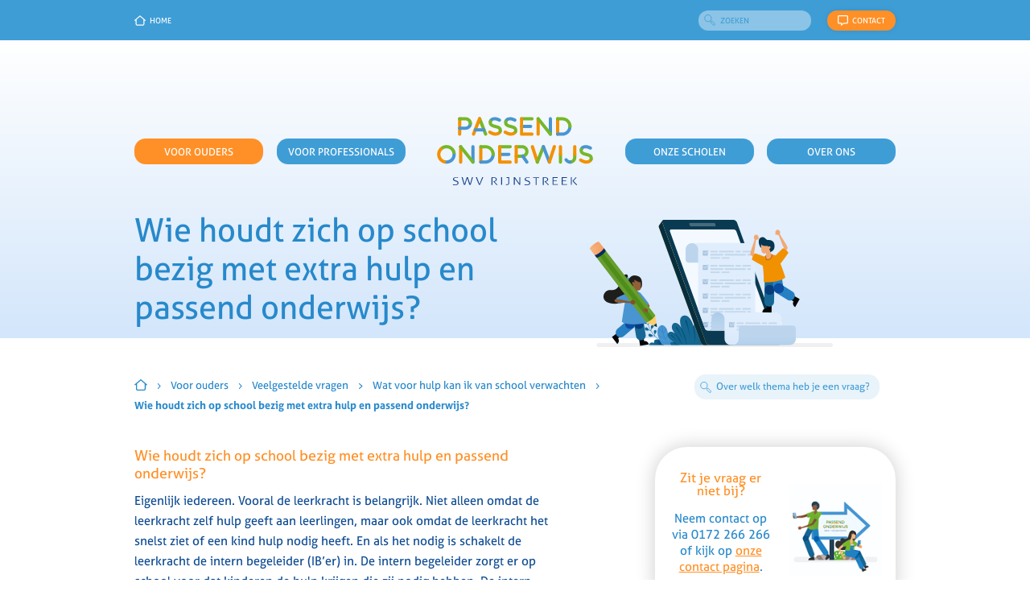

--- FILE ---
content_type: text/html;charset=UTF-8
request_url: https://www.swvrijnstreek.nl/voor_ouders/veelgestelde_vragen/wat_voor_hulp_kan_ik_van_school_verwachten/wie_houdt_zich_op_school_bezig_met_extra_hulp_en_passend_onderwijs_
body_size: 7343
content:
<!doctype html>
<!--
C: 29
S: 67
-->
<!--[if lt IE 7 ]> <html lang="en" class="no-js ie6"> <![endif]-->
<!--[if IE 7 ]> <html lang="en" class="no-js ie7"> <![endif]-->
<!--[if IE 8 ]> <html lang="en" class="no-js ie8"> <![endif]-->
<!--[if IE 9 ]> <html lang="en" class="no-js ie9"> <![endif]-->
<!--[if (gt IE 9)|!(IE)]><!--> <html lang="en" class="no-js"> <!--<![endif]-->
<head>
<meta charset="utf-8">
<meta http-equiv="Content-Type" content="text/html; charset=utf-8">
<meta name="viewport" content="width=device-width, initial-scale=1.0">
<title>Veelgestelde vragen</title>
<meta name="title" content="Veelgestelde vragen">
<meta name="description" content="">
<meta name="keywords" content="">
<meta name="robots" content="index,follow">
<link rel="apple-touch-icon" sizes="180x180" href="/data/wcf/theme/swvrijnstreek-2022/favicon/apple-touch-icon.png">
<link rel="icon" type="image/png" sizes="32x32" href="/data/wcf/theme/swvrijnstreek-2022/favicon/favicon-32x32.png">
<link rel="icon" type="image/png" sizes="16x16" href="/data/wcf/theme/swvrijnstreek-2022/favicon/favicon-16x16.png">
<link rel="manifest" href="/data/wcf/theme/swvrijnstreek-2022/favicon/site.webmanifest">
<link rel="mask-icon" href="/data/wcf/theme/swvrijnstreek-2022/favicon/safari-pinned-tab.svg" color="#f29100">
<meta name="msapplication-TileColor" content="#ffffff">
<meta name="theme-color" content="#ffffff">
<link rel="stylesheet" href="https://use.typekit.net/pvd1jrd.css">
<link rel="stylesheet" media="all" href="/?staticcss=normalize-2.1">	
<link href="/data/wcf/theme/swvrijnstreek-2022/bootstrap/css/bootstrap.min.css" rel="stylesheet">
<link rel="stylesheet" media="all" href="/data/wcf/theme/swvrijnstreek-2022/css/styles.css">
<link rel="stylesheet" media="all" href="/css/s67.css">
<link rel="stylesheet" media="screen and (max-width: 1365px)" href="/data/wcf/theme/swvrijnstreek-2022/css/responsive.css">
<script src="/data/wcf/theme/swvrijnstreek-2022/bootstrap/js/bootstrap.bundle.min.js"></script>
<script src="/?staticjs=modernizr-2.6,jquery-1.10"></script>
<script type="module" src="/data/wcf/theme/swvrijnstreek-2022/js/cookieconsent-config.js"></script>
<link rel="stylesheet" href="https://cdn.jsdelivr.net/gh/orestbida/cookieconsent@3.0.1/dist/cookieconsent.css">
<link rel='stylesheet' media='all' href='/data/wcf/theme/swvrijnstreek-2022/css/lity.css'>
		
		





	
	
	
	
	
	

	
	
	
	
	
		
	

	
		
		
		
	

	

	

	

	

	

	

	

	

	

	

	

	

	

	

	

	
	

	

	

	

	

	

	

	

	

	

	

	

	

	

	

	

	

	


	
	

	

	

	

	

	

	

	

	

	

	


		
	

	






	</head>
<body class="body">
<svg xmlns="http://www.w3.org/2000/svg" width="0" height="0" display="none">
<symbol id="icon-home" viewBox="0 0 576 512">
<path d="M272.5 5.7C281.4-1.9 294.6-1.9 303.5 5.7L567.5 229.7C577.6 238.3 578.9 253.4 570.3 263.5C561.7 273.6 546.6 274.9 536.5 266.3L512 245.5V432C512 476.2 476.2 512 432 512H144C99.82 512 64 476.2 64 432V245.5L39.53 266.3C29.42 274.9 14.28 273.6 5.7 263.5C-2.876 253.4-1.634 238.3 8.473 229.7L272.5 5.7zM112 204.8V432C112 449.7 126.3 464 144 464H432C449.7 464 464 449.7 464 432V204.8L288 55.47L112 204.8z"/>
</symbol>
<symbol id="icon-contact" viewBox="0 0 512 512">
<path d="M447.1 0h-384c-35.25 0-64 28.75-64 63.1v287.1c0 35.25 28.75 63.1 64 63.1h96v83.98c0 9.836 11.02 15.55 19.12 9.7l124.9-93.68h144c35.25 0 64-28.75 64-63.1V63.1C511.1 28.75 483.2 0 447.1 0zM464 352c0 8.75-7.25 16-16 16h-160l-80 60v-60H64c-8.75 0-16-7.25-16-16V64c0-8.75 7.25-16 16-16h384c8.75 0 16 7.25 16 16V352z"/>
</symbol>
<symbol id="icon-facebook" viewBox="0 0 8.406 15.684">
<path id="Path_111" data-name="Path 111" d="M25.288,339.189V337.7a3.763,3.763,0,0,1,3.588-3.921h2.409v2.948H28.876c-.282,0-.59.409-.59.922v1.538h3v3h-3v7.279h-3v-7.279H22.879v-3Z" transform="translate(-22.879 -333.78)"/>
</symbol>
<symbol id="icon-instagram" viewBox="0 0 15.818 15.845">
<path id="Path_112" data-name="Path 112" d="M85.2,348.012a4.062,4.062,0,1,0,4.062,4.061A4.062,4.062,0,0,0,85.2,348.012Zm0,6.7a2.638,2.638,0,1,1,2.638-2.638A2.638,2.638,0,0,1,85.2,354.712Z" transform="translate(-77.3 -344.17)"/>
<circle id="Ellipse_18" data-name="Ellipse 18" cx="0.947" cy="0.947" r="0.947" transform="translate(11.179 2.745)"/>
<path id="Path_113" data-name="Path 113" d="M85.012,340.789a5.8,5.8,0,0,0-.369-1.948,4.045,4.045,0,0,0-2.312-2.312,5.806,5.806,0,0,0-1.921-.369c-.845-.037-1.113-.048-3.259-.048s-2.419,0-3.259.048a5.809,5.809,0,0,0-1.921.369,4.047,4.047,0,0,0-2.312,2.312,5.805,5.805,0,0,0-.369,1.921c-.037.845-.048,1.113-.048,3.259s0,2.419.048,3.259a5.809,5.809,0,0,0,.369,1.921,4.049,4.049,0,0,0,2.312,2.312,5.807,5.807,0,0,0,1.921.4c.846.037,1.113.048,3.259.048s2.419,0,3.259-.048a5.805,5.805,0,0,0,1.921-.369,4.045,4.045,0,0,0,2.312-2.312,5.805,5.805,0,0,0,.369-1.921c.037-.845.048-1.113.048-3.259S85.06,341.629,85.012,340.789Zm-1.429,6.427h-.011A4.378,4.378,0,0,1,83.3,348.7a2.623,2.623,0,0,1-1.5,1.5,4.381,4.381,0,0,1-1.466.273c-.835.037-1.07.048-3.211.048s-2.36,0-3.211-.048a4.381,4.381,0,0,1-1.466-.273,2.617,2.617,0,0,1-1.509-1.5,4.384,4.384,0,0,1-.273-1.466c-.037-.835-.048-1.07-.048-3.211s0-2.36.048-3.211a4.376,4.376,0,0,1,.273-1.482,2.617,2.617,0,0,1,1.509-1.5,4.373,4.373,0,0,1,1.466-.273c.835-.037,1.07-.048,3.211-.048s2.36,0,3.211.048a4.373,4.373,0,0,1,1.466.273,2.621,2.621,0,0,1,1.5,1.5,4.365,4.365,0,0,1,.273,1.466c.038.835.048,1.07.048,3.211S83.621,346.376,83.583,347.216Z" transform="translate(-69.242 -336.112)" />
</symbol>
<symbol id="icon-externalurl" viewBox="0 0 448 512">
<path d="M272 64C263.2 64 256 56.84 256 48C256 39.16 263.2 32 272 32H432C440.8 32 448 39.16 448 48V208C448 216.8 440.8 224 432 224C423.2 224 416 216.8 416 208V86.63L187.3 315.3C181.1 321.6 170.9 321.6 164.7 315.3C158.4 309.1 158.4 298.9 164.7 292.7L393.4 64H272zM0 112C0 85.49 21.49 64 48 64H176C184.8 64 192 71.16 192 80C192 88.84 184.8 96 176 96H48C39.16 96 32 103.2 32 112V432C32 440.8 39.16 448 48 448H368C376.8 448 384 440.8 384 432V304C384 295.2 391.2 288 400 288C408.8 288 416 295.2 416 304V432C416 458.5 394.5 480 368 480H48C21.49 480 0 458.5 0 432V112z"/>
</symbol>
</svg>
<div id="wrapper" class="">
<header class="misc">
<div class="container">
<div class="row align-items-center">
<div class="col btns btn-home">
<a href="/" class="d-none d-md-flex"><svg class="icon-home"><use xlink:href="#icon-home"></use></svg>HOME</a>
<button type="button" class="menu-toggler d-block d-md-none" id="menu-toggler-mobiel">
<span class="text">MENU</span>
<div>
<span class="menu-sep"></span>
<span class="menu-sep"></span>
<span class="menu-sep"></span>
<span class="menu-close"></span>
</div>	
</button>
</div>
<div class="col btns btn-misc flex-row justify-content-end d-none d-md-flex">
<form id="header-searchForm" class="desktop search" action="/Zoeken" method="post" name="searchForm">
<input type="button" alt="Zoeken" name="submit" tabindex="2" onclick="location.href='/zoeken';">
<input type="text" id="search" placeholder="ZOEKEN" name="search" tabindex="1">	
</form>
<span>
<a href="/contact"><svg class="icon-contact"><use xlink:href="#icon-contact"></use></svg>CONTACT</a>
</span>
</div>
</div>
</div>
</header>
<nav id="mainmenu-mobile" class="d-block d-md-none">
<wissearch:exclude>
<ul class="single-item list-unstyled text-center">
<li><a href="/">Home</a></li>
</ul>
<ul class="list-unstyled text-center level1">
<li class=" pathActive hasSub item1 ">
<a href="/voor_ouders" title="Voor ouders">Voor ouders</a>
<ul class="list-unstyled text-center level2">
<li class=" item1 ">
<a href="/voor_ouders/oudersteunpunt_en_contact" >Oudersteunpunt en contact</a>
</li>
<li class=" item2 ">
<a href="/voor_ouders/video_s_uitleg_passend_onderwijs" >Video's uitleg Passend Onderwijs</a>
</li>
<li class=" item3 ">
<a href="/voor_ouders/handige_websites" >Handige websites</a>
</li>
<li class=" hasSub item4 ">
<a href="/voor_ouders/passend_onderwijs" >Passend Onderwijs</a>
<ul class="list-unstyled text-center level3">
<li class=" item1 ">
<a href="/voor_ouders/passend_onderwijs/basisondersteuning" >Basisondersteuning</a>
</li>
<li class=" item2 last">
<a href="/voor_ouders/passend_onderwijs/extra_ondersteuning" >Extra ondersteuning</a>
</li>
</ul>
</li>
<li class=" item5 ">
<a href="/voor_ouders/basisonderwijs" >Basisonderwijs</a>
</li>
<li class=" item6 ">
<a href="/voor_ouders/speciaal_(basis)onderwijs" >Speciaal (Basis)onderwijs</a>
</li>
<li class=" item7 ">
<a href="/voor_ouders/onze_scholen" >Onze scholen</a>
</li>
<li class=" item8 ">
<a href="/voor_ouders/zorgen_over_mijn_kind" >Zorgen over mijn kind</a>
</li>
<li class=" item9 ">
<a href="/voor_ouders/wie_doet_wat_" >Wie doet wat?</a>
</li>
<li class=" hasSub item10 ">
<a href="/voor_ouders/naar_de_middelbare_school" >Naar de middelbare school</a>
<ul class="list-unstyled text-center level3">
<li class=" item1 last">
<a href="/voor_ouders/naar_de_middelbare_school/verschillende_school_nivo_s" >Verschillende school nivo's</a>
</li>
</ul>
</li>
<li class=" pathActive hasSub item11 ">
<a href="/voor_ouders/veelgestelde_vragen" >Veelgestelde vragen</a>
<ul class="list-unstyled text-center level3">
<li class=" hasSub item1 ">
<a href="/voor_ouders/veelgestelde_vragen/wat_is_passend_onderwijs" >Wat is passend onderwijs</a>
</li>
<li class=" hasSub item2 ">
<a href="/voor_ouders/veelgestelde_vragen/hoe_vind_ik_een_school_die_bij_mij_past" >Hoe vind ik een school die bij mij past</a>
</li>
<li class=" pathActive hasSub item3 ">
<a href="/voor_ouders/veelgestelde_vragen/wat_voor_hulp_kan_ik_van_school_verwachten" >Wat voor hulp kan ik van school verwachten</a>
</li>
<li class=" item4 ">
<a href="/voor_ouders/veelgestelde_vragen/andere_vragen_over_hulp" >Andere vragen over hulp</a>
</li>
<li class=" hasSub item5 ">
<a href="/voor_ouders/veelgestelde_vragen/hoe_werk_ik_goed_samen_met_de_school_" >Hoe werk ik goed samen met de school?</a>
</li>
<li class=" hasSub item6 ">
<a href="/voor_ouders/veelgestelde_vragen/naar_de_middelbare_school" >Naar de middelbare school</a>
</li>
<li class=" hasSub item7 ">
<a href="/voor_ouders/veelgestelde_vragen/informatie_delen_met_school" >Informatie delen met school</a>
</li>
<li class=" hasSub item8 ">
<a href="/voor_ouders/veelgestelde_vragen/school_en_jeugdhulp" >School en jeugdhulp</a>
</li>
<li class=" hasSub item9 ">
<a href="/voor_ouders/veelgestelde_vragen/naar_een_andere_school" >Naar een andere school</a>
</li>
<li class=" hasSub item10 ">
<a href="/voor_ouders/veelgestelde_vragen/niet_eens_met_elkaar" >Niet eens met elkaar</a>
</li>
<li class=" hasSub item11 last">
<a href="/voor_ouders/veelgestelde_vragen/ik_heb_zorgen_over_mijn_kind" >Ik heb zorgen over mijn kind</a>
</li>
</ul>
</li>
<li class=" item12 last">
<a href="/voor_ouders/nieuwsoverzicht" >Nieuwsoverzicht</a>
</li>
</ul>
</li>
<li class=" hasSub item2 ">
<a href="/voor_professionals_" title="Voor professionals ">Voor professionals </a>
<ul class="list-unstyled text-center level2">
<li class=" item1 ">
<a href="/voor_professionals_/voorschool_-_basisschool" >Voorschool - basisschool</a>
</li>
<li class=" item2 ">
<a href="/voor_professionals_/aanmelding__toelaten_en_zorgplicht" >Aanmelding, toelaten en zorgplicht</a>
</li>
<li class=" item3 ">
<a href="/voor_professionals_/opp_en_tommy" >OPP en Tommy</a>
</li>
<li class=" item4 ">
<a href="/voor_professionals_/route_tlv" >Route TLV</a>
</li>
<li class=" hasSub item5 ">
<a href="/voor_professionals_/dekkend_aanbod" >Dekkend Aanbod</a>
<ul class="list-unstyled text-center level3">
<li class=" item1 ">
<a href="/voor_professionals_/dekkend_aanbod/aanbod_cluster_1_en_2" >Aanbod cluster 1 en 2</a>
</li>
<li class=" item2 ">
<a href="/voor_professionals_/dekkend_aanbod/speciaal_(basis)onderwijs" >Speciaal (Basis)onderwijs</a>
</li>
<li class=" item3 ">
<a href="/voor_professionals_/dekkend_aanbod/op_maat" >Op Maat</a>
</li>
<li class=" item4 last">
<a href="/voor_professionals_/dekkend_aanbod/prisma" >Prisma</a>
</li>
</ul>
</li>
<li class=" hasSub item6 ">
<a href="/voor_professionals_/specifieke_ondersteuning" >Specifieke ondersteuning</a>
<ul class="list-unstyled text-center level3">
<li class=" item1 ">
<a href="/voor_professionals_/specifieke_ondersteuning/aanbod_swv_rijnstreek" >Aanbod SWV Rijnstreek</a>
</li>
<li class=" item2 ">
<a href="/voor_professionals_/specifieke_ondersteuning/aanvraag_betrokkenheid_onderwijsspecialist" >Aanvraag betrokkenheid onderwijsspecialist</a>
</li>
<li class=" hasSub item3 ">
<a href="/voor_professionals_/specifieke_ondersteuning/arrangementen" >Arrangementen</a>
</li>
<li class=" item4 ">
<a href="/voor_professionals_/specifieke_ondersteuning/begaafde_leerlingen" >Begaafde leerlingen</a>
</li>
<li class=" item5 ">
<a href="/voor_professionals_/specifieke_ondersteuning/ernstige_dyslexie_(ed)_zorg" >Ernstige Dyslexie (ED) zorg</a>
</li>
<li class=" item6 ">
<a href="/voor_professionals_/specifieke_ondersteuning/leerling_met_ondersteuningsbehoefte_(maatwerk_in_onderwijstijd)" >Leerling met ondersteuningsbehoefte (maatwerk in onderwijstijd)</a>
</li>
<li class=" item7 ">
<a href="/voor_professionals_/specifieke_ondersteuning/medische_zorg_voor_kinderen_in_het_onderwijs" >Medische zorg voor kinderen in het onderwijs</a>
</li>
<li class=" item8 last">
<a href="/voor_professionals_/specifieke_ondersteuning/(chronisch)_zieke_leerlingen" >(Chronisch) Zieke leerlingen</a>
</li>
</ul>
</li>
<li class=" item7 ">
<a href="/voor_professionals_/verzuim_en_thuiszitters" >Verzuim en thuiszitters</a>
</li>
<li class=" item8 ">
<a href="/voor_professionals_/po-vo" >PO-VO</a>
</li>
<li class=" item9 ">
<a href="/voor_professionals_/ondersteuningsplan" >Ondersteuningsplan</a>
</li>
<li class=" item10 ">
<a href="/voor_professionals_/handige_informatie_en_links" >Handige informatie en links</a>
</li>
<li class=" item11 last">
<a href="/voor_professionals_/contactformulier" >Contactformulier</a>
</li>
</ul>
</li>
<li class=" item3 ">
<a href="/home" title="Home">Home</a>
</li>
<li class=" item4 ">
<a href="/onze_scholen" title="Onze scholen">Onze scholen</a>
</li>
<li class=" hasSub item5 last">
<a href="/over_ons" title="Over ons">Over ons</a>
<ul class="list-unstyled text-center level2">
<li class=" item1 ">
<a href="/over_ons/missie_en_visie" >Missie en Visie</a>
</li>
<li class=" item2 ">
<a href="/over_ons/ondersteuningsplan" >Ondersteuningsplan</a>
</li>
<li class=" hasSub item3 ">
<a href="/over_ons/besturen__scholen_en_raad_van_toezicht" >Besturen, scholen en Raad van Toezicht</a>
<ul class="list-unstyled text-center level3">
<li class=" item1 ">
<a href="/over_ons/besturen__scholen_en_raad_van_toezicht/scholen" >Scholen</a>
</li>
<li class=" item2 ">
<a href="/over_ons/besturen__scholen_en_raad_van_toezicht/besturen" >Besturen</a>
</li>
<li class=" item3 last">
<a href="/over_ons/besturen__scholen_en_raad_van_toezicht/raad_van_toezicht" >Raad van Toezicht</a>
</li>
</ul>
</li>
<li class=" item4 ">
<a href="/over_ons/ondersteuningsplanraad_(opr)" >Ondersteuningsplanraad (OPR)</a>
</li>
<li class=" item5 ">
<a href="/over_ons/teamleden" >Teamleden</a>
</li>
<li class=" item6 ">
<a href="/over_ons/nieuws" >Nieuws</a>
</li>
<li class=" item7 ">
<a href="/over_ons/jaarkalender" >Jaarkalender</a>
</li>
<li class=" hasSub item8 ">
<a href="/over_ons/aanbod_professionalisering" >Aanbod Professionalisering</a>
<ul class="list-unstyled text-center level3">
<li class=" item1 ">
<a href="/over_ons/aanbod_professionalisering/jaarrooster" >Jaarrooster</a>
</li>
<li class=" hasSub item2 ">
<a href="/over_ons/aanbod_professionalisering/pion" >PION</a>
</li>
<li class=" item3 ">
<a href="/over_ons/aanbod_professionalisering/vragenuurtjes" >Vragenuurtjes</a>
</li>
<li class=" item4 last">
<a href="/over_ons/aanbod_professionalisering/ed-zorg_" >ED-zorg </a>
</li>
</ul>
</li>
<li class=" item9 ">
<a href="/over_ons/jaarverslagen" >Jaarverslagen</a>
</li>
<li class=" item10 ">
<a href="/over_ons/klacht" >Klacht</a>
</li>
<li class=" item11 ">
<a href="/over_ons/handige_informatie_en_links" >Handige informatie en links</a>
</li>
<li class=" item12 last">
<a href="/over_ons/vacatures" >Vacatures</a>
</li>
</ul>
</li>
</ul>
<ul class="single-item list-unstyled text-center">
<li><a href="/contact">Contact</a></li>
</ul>
</wissearch:exclude>
</nav>
<section class="header-banner sub">
<div class="container">
<div class="row">
<div class="col">
<a class="logo-mobile" href="/"><img src="/data/wcf/theme/swvrijnstreek-2022/images/logo-swv-rijnstreek.svg" alt="Home" title="SWV Rijnstreek"></a>
<nav id="mainmenu-desktop" class="d-none d-md-block mainmenu-desktop-margin">
<ul class="list-unstyled d-flex level1">
<li class=" pathActive hasSub item1 ">
<a href="/voor_ouders" >Voor ouders</a>
<ul class="list-unstyled d-flex level2">
<li class=" item1 ">
<a href="/voor_ouders/oudersteunpunt_en_contact" >Oudersteunpunt en contact</a>
</li>
<li class=" item2 ">
<a href="/voor_ouders/video_s_uitleg_passend_onderwijs" >Video's uitleg Passend Onderwijs</a>
</li>
<li class=" item3 ">
<a href="/voor_ouders/handige_websites" >Handige websites</a>
</li>
<li class=" hasSub item4 ">
<a href="/voor_ouders/passend_onderwijs" >Passend Onderwijs</a>
<ul class="list-unstyled d-flex level3">
<li class=" item1 ">
<a href="/voor_ouders/passend_onderwijs/basisondersteuning" >Basisondersteuning</a>
</li>
<li class=" item2 last">
<a href="/voor_ouders/passend_onderwijs/extra_ondersteuning" >Extra ondersteuning</a>
</li>
</ul>
</li>
<li class=" item5 ">
<a href="/voor_ouders/basisonderwijs" >Basisonderwijs</a>
</li>
<li class=" item6 ">
<a href="/voor_ouders/speciaal_(basis)onderwijs" >Speciaal (Basis)onderwijs</a>
</li>
<li class=" item7 ">
<a href="/voor_ouders/onze_scholen" >Onze scholen</a>
</li>
<li class=" item8 ">
<a href="/voor_ouders/zorgen_over_mijn_kind" >Zorgen over mijn kind</a>
</li>
<li class=" item9 ">
<a href="/voor_ouders/wie_doet_wat_" >Wie doet wat?</a>
</li>
<li class=" hasSub item10 ">
<a href="/voor_ouders/naar_de_middelbare_school" >Naar de middelbare school</a>
<ul class="list-unstyled d-flex level3">
<li class=" item1 last">
<a href="/voor_ouders/naar_de_middelbare_school/verschillende_school_nivo_s" >Verschillende school nivo's</a>
</li>
</ul>
</li>
<li class=" pathActive hasSub item11 ">
<a href="/voor_ouders/veelgestelde_vragen" >Veelgestelde vragen</a>
<ul class="list-unstyled d-flex level3">
<li class=" hasSub item1 ">
<a href="/voor_ouders/veelgestelde_vragen/wat_is_passend_onderwijs" >Wat is passend onderwijs</a>
</li>
<li class=" hasSub item2 ">
<a href="/voor_ouders/veelgestelde_vragen/hoe_vind_ik_een_school_die_bij_mij_past" >Hoe vind ik een school die bij mij past</a>
</li>
<li class=" pathActive hasSub item3 ">
<a href="/voor_ouders/veelgestelde_vragen/wat_voor_hulp_kan_ik_van_school_verwachten" >Wat voor hulp kan ik van school verwachten</a>
</li>
<li class=" item4 ">
<a href="/voor_ouders/veelgestelde_vragen/andere_vragen_over_hulp" >Andere vragen over hulp</a>
</li>
<li class=" hasSub item5 ">
<a href="/voor_ouders/veelgestelde_vragen/hoe_werk_ik_goed_samen_met_de_school_" >Hoe werk ik goed samen met de school?</a>
</li>
<li class=" hasSub item6 ">
<a href="/voor_ouders/veelgestelde_vragen/naar_de_middelbare_school" >Naar de middelbare school</a>
</li>
<li class=" hasSub item7 ">
<a href="/voor_ouders/veelgestelde_vragen/informatie_delen_met_school" >Informatie delen met school</a>
</li>
<li class=" hasSub item8 ">
<a href="/voor_ouders/veelgestelde_vragen/school_en_jeugdhulp" >School en jeugdhulp</a>
</li>
<li class=" hasSub item9 ">
<a href="/voor_ouders/veelgestelde_vragen/naar_een_andere_school" >Naar een andere school</a>
</li>
<li class=" hasSub item10 ">
<a href="/voor_ouders/veelgestelde_vragen/niet_eens_met_elkaar" >Niet eens met elkaar</a>
</li>
<li class=" hasSub item11 last">
<a href="/voor_ouders/veelgestelde_vragen/ik_heb_zorgen_over_mijn_kind" >Ik heb zorgen over mijn kind</a>
</li>
</ul>
</li>
<li class=" item12 last">
<a href="/voor_ouders/nieuwsoverzicht" >Nieuwsoverzicht</a>
</li>
</ul>
</li>
<li class=" hasSub item2 ">
<a href="/voor_professionals_" >Voor professionals </a>
<ul class="list-unstyled d-flex level2">
<li class=" item1 ">
<a href="/voor_professionals_/voorschool_-_basisschool" >Voorschool - basisschool</a>
</li>
<li class=" item2 ">
<a href="/voor_professionals_/aanmelding__toelaten_en_zorgplicht" >Aanmelding, toelaten en zorgplicht</a>
</li>
<li class=" item3 ">
<a href="/voor_professionals_/opp_en_tommy" >OPP en Tommy</a>
</li>
<li class=" item4 ">
<a href="/voor_professionals_/route_tlv" >Route TLV</a>
</li>
<li class=" hasSub item5 ">
<a href="/voor_professionals_/dekkend_aanbod" >Dekkend Aanbod</a>
<ul class="list-unstyled d-flex level3">
<li class=" item1 ">
<a href="/voor_professionals_/dekkend_aanbod/aanbod_cluster_1_en_2" >Aanbod cluster 1 en 2</a>
</li>
<li class=" item2 ">
<a href="/voor_professionals_/dekkend_aanbod/speciaal_(basis)onderwijs" >Speciaal (Basis)onderwijs</a>
</li>
<li class=" item3 ">
<a href="/voor_professionals_/dekkend_aanbod/op_maat" >Op Maat</a>
</li>
<li class=" item4 last">
<a href="/voor_professionals_/dekkend_aanbod/prisma" >Prisma</a>
</li>
</ul>
</li>
<li class=" hasSub item6 ">
<a href="/voor_professionals_/specifieke_ondersteuning" >Specifieke ondersteuning</a>
<ul class="list-unstyled d-flex level3">
<li class=" item1 ">
<a href="/voor_professionals_/specifieke_ondersteuning/aanbod_swv_rijnstreek" >Aanbod SWV Rijnstreek</a>
</li>
<li class=" item2 ">
<a href="/voor_professionals_/specifieke_ondersteuning/aanvraag_betrokkenheid_onderwijsspecialist" >Aanvraag betrokkenheid onderwijsspecialist</a>
</li>
<li class=" hasSub item3 ">
<a href="/voor_professionals_/specifieke_ondersteuning/arrangementen" >Arrangementen</a>
</li>
<li class=" item4 ">
<a href="/voor_professionals_/specifieke_ondersteuning/begaafde_leerlingen" >Begaafde leerlingen</a>
</li>
<li class=" item5 ">
<a href="/voor_professionals_/specifieke_ondersteuning/ernstige_dyslexie_(ed)_zorg" >Ernstige Dyslexie (ED) zorg</a>
</li>
<li class=" item6 ">
<a href="/voor_professionals_/specifieke_ondersteuning/leerling_met_ondersteuningsbehoefte_(maatwerk_in_onderwijstijd)" >Leerling met ondersteuningsbehoefte (maatwerk in onderwijstijd)</a>
</li>
<li class=" item7 ">
<a href="/voor_professionals_/specifieke_ondersteuning/medische_zorg_voor_kinderen_in_het_onderwijs" >Medische zorg voor kinderen in het onderwijs</a>
</li>
<li class=" item8 last">
<a href="/voor_professionals_/specifieke_ondersteuning/(chronisch)_zieke_leerlingen" >(Chronisch) Zieke leerlingen</a>
</li>
</ul>
</li>
<li class=" item7 ">
<a href="/voor_professionals_/verzuim_en_thuiszitters" >Verzuim en thuiszitters</a>
</li>
<li class=" item8 ">
<a href="/voor_professionals_/po-vo" >PO-VO</a>
</li>
<li class=" item9 ">
<a href="/voor_professionals_/ondersteuningsplan" >Ondersteuningsplan</a>
</li>
<li class=" item10 ">
<a href="/voor_professionals_/handige_informatie_en_links" >Handige informatie en links</a>
</li>
<li class=" item11 last">
<a href="/voor_professionals_/contactformulier" >Contactformulier</a>
</li>
</ul>
</li>
<li class=" item3 ">
<a href="/home" >Home</a>
</li>
<li class=" item4 ">
<a href="/onze_scholen" >Onze scholen</a>
</li>
<li class=" hasSub item5 last">
<a href="/over_ons" >Over ons</a>
<ul class="list-unstyled d-flex level2">
<li class=" item1 ">
<a href="/over_ons/missie_en_visie" >Missie en Visie</a>
</li>
<li class=" item2 ">
<a href="/over_ons/ondersteuningsplan" >Ondersteuningsplan</a>
</li>
<li class=" hasSub item3 ">
<a href="/over_ons/besturen__scholen_en_raad_van_toezicht" >Besturen, scholen en Raad van Toezicht</a>
<ul class="list-unstyled d-flex level3">
<li class=" item1 ">
<a href="/over_ons/besturen__scholen_en_raad_van_toezicht/scholen" >Scholen</a>
</li>
<li class=" item2 ">
<a href="/over_ons/besturen__scholen_en_raad_van_toezicht/besturen" >Besturen</a>
</li>
<li class=" item3 last">
<a href="/over_ons/besturen__scholen_en_raad_van_toezicht/raad_van_toezicht" >Raad van Toezicht</a>
</li>
</ul>
</li>
<li class=" item4 ">
<a href="/over_ons/ondersteuningsplanraad_(opr)" >Ondersteuningsplanraad (OPR)</a>
</li>
<li class=" item5 ">
<a href="/over_ons/teamleden" >Teamleden</a>
</li>
<li class=" item6 ">
<a href="/over_ons/nieuws" >Nieuws</a>
</li>
<li class=" item7 ">
<a href="/over_ons/jaarkalender" >Jaarkalender</a>
</li>
<li class=" hasSub item8 ">
<a href="/over_ons/aanbod_professionalisering" >Aanbod Professionalisering</a>
<ul class="list-unstyled d-flex level3">
<li class=" item1 ">
<a href="/over_ons/aanbod_professionalisering/jaarrooster" >Jaarrooster</a>
</li>
<li class=" hasSub item2 ">
<a href="/over_ons/aanbod_professionalisering/pion" >PION</a>
</li>
<li class=" item3 ">
<a href="/over_ons/aanbod_professionalisering/vragenuurtjes" >Vragenuurtjes</a>
</li>
<li class=" item4 last">
<a href="/over_ons/aanbod_professionalisering/ed-zorg_" >ED-zorg </a>
</li>
</ul>
</li>
<li class=" item9 ">
<a href="/over_ons/jaarverslagen" >Jaarverslagen</a>
</li>
<li class=" item10 ">
<a href="/over_ons/klacht" >Klacht</a>
</li>
<li class=" item11 ">
<a href="/over_ons/handige_informatie_en_links" >Handige informatie en links</a>
</li>
<li class=" item12 last">
<a href="/over_ons/vacatures" >Vacatures</a>
</li>
</ul>
</li>
</ul>
</nav>
</div>
</div>
<div class="row payoff-illustatie d-flex align-items-center">
<div class="col-md-7 col-12">
<div class="header-text">
<h1>Wie houdt zich op school bezig met extra hulp en passend onderwijs?</h1>
</div>
</div>
<div class="col-md-5 col-12 d-none d-md-block align-self-end">
<figure>
<img src="/data/wcf/theme/swvrijnstreek-2022/images/default-header-sub-illustratie.png" alt="">
</figure>
</div>
</div>
</div>
</section>
<section class="breadcrumbs">
<div class="container">
<div class="row">
<div class="col-md-8">
<ul class="list-inline">
<li class="home"><a href="/" ><svg class="icon-home"><use xlink:href="#icon-home"></use></svg>Home</a></li>
<li class="sep">
<svg xmlns="http://www.w3.org/2000/svg" width="5.241" height="8.481" viewBox="0 0 5.241 8.481">
<path id="Path_116" data-name="Path 116" d="M214.055,124.635l2.826,2.826-2.826,2.826" transform="translate(-212.641 -123.221)" fill="none" stroke="#2789CB" stroke-linecap="round" stroke-linejoin="round" stroke-width="1"/>
</svg>
</li>
<li >	
<a href="/voor_ouders" target="_self">Voor ouders</a>
</li>
<li class="sep">
<svg xmlns="http://www.w3.org/2000/svg" width="5.241" height="8.481" viewBox="0 0 5.241 8.481">
<path id="Path_116" data-name="Path 116" d="M214.055,124.635l2.826,2.826-2.826,2.826" transform="translate(-212.641 -123.221)" fill="none" stroke="#2789CB" stroke-linecap="round" stroke-linejoin="round" stroke-width="1"/>
</svg>
</li>
<li >	
<a href="/voor_ouders/veelgestelde_vragen" target="_self">Veelgestelde vragen</a>
</li>
<li class="sep">
<svg xmlns="http://www.w3.org/2000/svg" width="5.241" height="8.481" viewBox="0 0 5.241 8.481">
<path id="Path_116" data-name="Path 116" d="M214.055,124.635l2.826,2.826-2.826,2.826" transform="translate(-212.641 -123.221)" fill="none" stroke="#2789CB" stroke-linecap="round" stroke-linejoin="round" stroke-width="1"/>
</svg>
</li>
<li >	
<a href="/voor_ouders/veelgestelde_vragen/wat_voor_hulp_kan_ik_van_school_verwachten" target="_self">Wat voor hulp kan ik van school verwachten</a>
</li>
<li class="sep">
<svg xmlns="http://www.w3.org/2000/svg" width="5.241" height="8.481" viewBox="0 0 5.241 8.481">
<path id="Path_116" data-name="Path 116" d="M214.055,124.635l2.826,2.826-2.826,2.826" transform="translate(-212.641 -123.221)" fill="none" stroke="#2789CB" stroke-linecap="round" stroke-linejoin="round" stroke-width="1"/>
</svg>
</li>
<li class="active">	
<span>Wie houdt zich op school bezig met extra hulp en passend onderwijs?</span>
</li>
</ul>
</div>
<div class="col-md-4 col-12">
<form id="header-searchForm" class="desktop search veelgesteldevragen" action="/Zoeken" method="post" name="searchForm">
<input type="button" alt="Zoeken" name="submit" tabindex="2" onclick="location.href='/zoeken';">
<input type="text" id="search" placeholder="Over welk thema heb je een vraag?" name="search" tabindex="1">	
</form>
</div>
</div>
</div>
</section>
<main class="container">
<div class="row"><div class="col-md-7 col-12 subpagina-content margin-bottom-default"><h3>Wie houdt zich op school bezig met extra hulp en passend onderwijs?</h3><p>Eigenlijk iedereen. Vooral de leerkracht is belangrijk. Niet alleen omdat de leerkracht zelf hulp geeft aan leerlingen, maar ook omdat de leerkracht het snelst ziet of een kind hulp nodig heeft. En als het nodig is schakelt de leerkracht de intern begeleider (IB’er) in. De intern begeleider zorgt er op school voor dat kinderen de hulp krijgen die zij nodig hebben. De intern begeleider helpt de leerkracht en andere ondersteuners hierbij. En maakt samen met jou als ouder een plan waarin staat wat er nodig is. Welke hulp jouw kind krijgt, en hoe vaak. En wanneer en hoe wordt gekeken of de hulp jouw kind helpt. De intern begeleider regelt dat de hulp er komt en overlegt soms over jouw kind met de directeur van school of met het samenwerkingsverband. Lees hierover meer bij de vraag ‘<a href="/voor_ouders/veelgestelde_vragen/wat_is_passend_onderwijs/wat_is_een_samenwerkingsverband" target="_blank">Wat is een samenwerkingsverband?</a><u>’</u>.</p></div><aside class="col-md-4 col-12 offset-md-1">
<div class="contact-block d-flex flex-lg-row flex-md-column justify-content-md-between justify-content-evenly align-items-center margin-bottom-default">
<div class="text-center contact-blok-tekst">
<span>Zit je vraag er niet bij?</span>
<p>Neem contact op via 0172 266 266 of kijk op <a href="/voor_ouders/contactformulier">onze contact pagina</a>.</p>
</div>
<figure class="text-center">
<img src="/media/view/16368/contact+blok+-+illustratie+heb+je+vragen.jpg?&rwidth=115&rheight=130" alt="Contact opnemen" title="">
</figure>
</div>
<nav id="subpagina-nav" class=" margin-bottom-default">
<h3>Wat voor hulp kan ik van school verwachten</h3>
<ul class="list-unstyled level1">
<li class=" item1 ">
<a href="/voor_ouders/veelgestelde_vragen/wat_voor_hulp_kan_ik_van_school_verwachten/wat_betekent_hulp_en_ondersteuning_op_school" title="Wat betekent hulp en ondersteuning op school">Wat betekent hulp en ondersteuning op school</a>
</li>
<li class=" item2 ">
<a href="/voor_ouders/veelgestelde_vragen/wat_voor_hulp_kan_ik_van_school_verwachten/welke_hulp_geeft_een_school_" title="Welke hulp geeft een school?">Welke hulp geeft een school?</a>
</li>
<li class=" item3 ">
<a href="/voor_ouders/veelgestelde_vragen/wat_voor_hulp_kan_ik_van_school_verwachten/hoe_weet_de_school_welke_hulp_mijn_kind_nodig_heeft_" title="Hoe weet de school welke hulp mijn kind nodig heeft?">Hoe weet de school welke hulp mijn kind nodig heeft?</a>
</li>
<li class=" item4 ">
<a href="/voor_ouders/veelgestelde_vragen/wat_voor_hulp_kan_ik_van_school_verwachten/wat_is_een_schoolondersteuningsprofiel__(sop)" title="Wat is een schoolondersteuningsprofiel? (SOP)">Wat is een schoolondersteuningsprofiel? (SOP)</a>
</li>
<li class=" item5 ">
<a href="/voor_ouders/veelgestelde_vragen/wat_voor_hulp_kan_ik_van_school_verwachten/wat_is_een_ondersteuningsplan_" title="Wat is een ondersteuningsplan?">Wat is een ondersteuningsplan?</a>
</li>
<li class=" item6 ">
<a href="/voor_ouders/veelgestelde_vragen/wat_voor_hulp_kan_ik_van_school_verwachten/is_een_diagnose_nodig_voor_(extra)_hulp_" title="Is een diagnose nodig voor (extra) hulp?">Is een diagnose nodig voor (extra) hulp?</a>
</li>
<li class=" item7 ">
<a href="/voor_ouders/veelgestelde_vragen/wat_voor_hulp_kan_ik_van_school_verwachten/wat_is_basisondersteuning_" title="Wat is basisondersteuning?">Wat is basisondersteuning?</a>
</li>
<li class=" item8 ">
<a href="/voor_ouders/veelgestelde_vragen/wat_voor_hulp_kan_ik_van_school_verwachten/mijn_kind_heeft_basisondersteuning_nodig__hoe_werkt_dat_" title="Mijn kind heeft basisondersteuning nodig. Hoe werkt dat?">Mijn kind heeft basisondersteuning nodig. Hoe werkt dat?</a>
</li>
<li class=" item9 ">
<a href="/voor_ouders/veelgestelde_vragen/wat_voor_hulp_kan_ik_van_school_verwachten/wat_is_extra_hulp_/_ondersteuning_" title="Wat is extra hulp / ondersteuning?">Wat is extra hulp / ondersteuning?</a>
</li>
<li class=" item10 ">
<a href="/voor_ouders/veelgestelde_vragen/wat_voor_hulp_kan_ik_van_school_verwachten/mijn_kind_heeft_extra_hulp/ondersteuning_nodig__hoe_werkt_dat_" title="Mijn kind heeft extra hulp/ondersteuning nodig. hoe werkt dat?">Mijn kind heeft extra hulp/ondersteuning nodig. hoe werkt dat?</a>
</li>
<li class=" item11 ">
<a href="/voor_ouders/veelgestelde_vragen/wat_voor_hulp_kan_ik_van_school_verwachten/hoe_praat_ik_met_school_over_extra_hulp/ondersteuning_" title="Hoe praat ik met school over extra hulp/ondersteuning?">Hoe praat ik met school over extra hulp/ondersteuning?</a>
</li>
<li class="active pathActive item12 ">
<a href="/voor_ouders/veelgestelde_vragen/wat_voor_hulp_kan_ik_van_school_verwachten/wie_houdt_zich_op_school_bezig_met_extra_hulp_en_passend_onderwijs_" title="Wie houdt zich op school bezig met extra hulp en passend onderwijs?">Wie houdt zich op school bezig met extra hulp en passend onderwijs?</a>
</li>
<li class=" item13 ">
<a href="/voor_ouders/veelgestelde_vragen/wat_voor_hulp_kan_ik_van_school_verwachten/wat_als_het_niet_lukt_om_de_hulp_voor_mijn_kind_te_organiseren_" title="Wat als het niet lukt om de hulp voor mijn kind te organiseren?">Wat als het niet lukt om de hulp voor mijn kind te organiseren?</a>
</li>
<li class=" item14 ">
<a href="/voor_ouders/veelgestelde_vragen/wat_voor_hulp_kan_ik_van_school_verwachten/wat_betekent_handelingsverlegen_" title="Wat betekent handelingsverlegen?">Wat betekent handelingsverlegen?</a>
</li>
<li class=" item15 last">
<a href="/voor_ouders/veelgestelde_vragen/wat_voor_hulp_kan_ik_van_school_verwachten/wat_als_mijn_kind_tijdelijk_niet_naar_school_kan_" title="Wat als mijn kind tijdelijk niet naar school kan?">Wat als mijn kind tijdelijk niet naar school kan?</a>
</li>
</ul>
</nav>
</aside></div>	
</main>
<footer>
<div class="top">
<div class="container">
<div class="row">
<div class="col-md-6 col-12">
<div class="text">&copy; 2026 VERENIGING SAMENWERKINGSVERBAND PASSEND ONDERWIJS RIJNSTREEK</div>
</div>
<div class="col-md-6 col d-none d-md-block text-end">
<div class="text">
<ul class="list-unstyled list-inline level1">
<li class=" item1 ">
<a href="/extra/footer_top_links/privacy" >Privacy</a>
</li>
<li class=" item2 last">
<a href="/extra/footer_top_links/disclaimer___cookies" >Disclaimer & cookies</a>
</li>
</ul>
</div>
</div>
</div>
</div>
</div>
<div class="bottom">
<div class="container">
<div class="row">
<div class="col-md-4 footer-contact">
<div class="row">
<div class="col-12 titel">
<span>SWV Passend Onderwijs Rijnstreek</span>
</div>
<div class="col-md-12 adres">
<p>Bezoekadres:<br>
Henry Dunantweg 11<br>
2402 NM Alphen aan den Rijn
</p>
<p>
Postbus 2032<br>
2400 CA Alphen aan den Rijn
</p>
</div>
</div>
</div>
<div class="col-md-4 footer-contact">
<div class="row">
<div class="col-12 titel d-none d-md-block">
<span><br></span>
</div>
<div class="col-md-12 contact">
<p>Tel. algemeen: <a href="tel:0172418759">0172-418 759</a><br>
Telefonisch bereikbaar van<br>maandag t/m donderdag.<br>
E-mail: <a href="mailto:info@swvrijnstreek.nl">info@swvrijnstreek.nl</a></p>
<p><br class="d-none d-md-block">
Tel. oudersteunpunt: <a href="tel:0172266266">0172-266 266</a><br>
E-mail: <a href="mailto:oudersteunpunt@swvrijnstreek.nl">oudersteunpunt@swvrijnstreek.nl</a></p>
</div>
</div>
</div>
<div class="col-md-2 col-6 footer-menu ">
<wissearch:exclude>
<span class="titel">Menu</span>
<ul class="list-unstyled mainmenu level1">
<li class=" pathActive hasSub item1 ">
<a href="/voor_ouders" >Voor ouders</a>
</li>
<li class=" hasSub item2 ">
<a href="/voor_professionals_" >Voor professionals </a>
</li>
<li class=" item3 ">
<a href="/home" >Home</a>
</li>
<li class=" item4 ">
<a href="/onze_scholen" >Onze scholen</a>
</li>
<li class=" hasSub item5 last">
<a href="/over_ons" >Over ons</a>
</li>
</ul>
</wissearch:exclude>
</div>
<div class="col-md-2 col-6 footer-menu">
<span class="titel">Handige links</span>
<ul class="list-unstyled level1">
<li class=" item1 ">
<a href="https://www.swv-vo-mhr.nl" target="_blank" >SWV Voortgezet Onderwijs Midden Holland & Rijnstreek</a>
</li>
<li class=" item2 last">
<a href="https://www.scholenopdekaart.nl" target="_blank" >Scholen op de kaart</a>
</li>
</ul>
</div>
<div class="col-md-2 social-media d-flex flex-row justify-content-md-end justify-content-center">
</div>
</div>
<div class="row d-block d-md-none">
<div class="col-12 text-center">
<ul class="list-unstyled level1">
<li class=" item1 ">
<a href="/extra/footer_top_links/privacy" >Privacy</a>
</li>
<li class=" item2 last">
<a href="/extra/footer_top_links/disclaimer___cookies" >Disclaimer & cookies</a>
</li>
</ul>
</div>
</div>
</div>	
</div>
</footer>
</div>
<script src="/data/wcf/theme/swvrijnstreek-2022/js/script.js"></script>
<script src="/data/wcf/theme/swvrijnstreek-2022/js/lity.min.js"></script>
<!-- Global site tag (gtag.js) - Google Analytics -->
<script async src="https://www.googletagmanager.com/gtag/js?id=G-T3BD72H7DC"></script>
<script>
window.dataLayer = window.dataLayer || [];
function gtag(){dataLayer.push(arguments);}
gtag('js', new Date());
gtag('config', 'G-T3BD72H7DC');
</script>
</body>
</html>


--- FILE ---
content_type: text/css
request_url: https://www.swvrijnstreek.nl/data/wcf/theme/swvrijnstreek-2022/css/styles.css
body_size: 5401
content:
body,html{background-color:#fff;width:100%;height:100%}#wrapper{-webkit-text-size-adjust:100%;-webkit-font-smoothing:antialiased;text-rendering:optimizelegibility;-webkit-backface-visibility:hidden;margin:0 auto;font-family:aller,Calibri,Candara,Segoe,"Segoe UI",Optima,Arial,sans-serif,sans-serif;font-weight:300;font-size:15px;line-height:1.7;color:#0e4c93;background-color:#fff;position:relative}#wrapper.activeMenu{height:inherit;overflow:hidden;max-height:initial}#wrapper h1,#wrapper h2,#wrapper h3,#wrapper h4,#wrapper h5,#wrapper h6{font-family:aller,Calibri,Candara,Segoe,"Segoe UI",Optima,Arial,sans-serif;font-weight:400}#wrapper h1{color:#2789cb;font-size:40px;margin-bottom:25px}#wrapper h2{color:#ff9027;font-size:20px;line-height:1.25;margin:35px 0 20px}#wrapper h3{color:#ff9027;font-size:18px;line-height:1.25;margin:35px 0 10px}#wrapper h4{color:#2789cb;font-size:18px;line-height:1.25;margin:35px 0 10px}#wrapper h5{color:#084497;font-size:16px;line-height:1.1875;font-weight:700;margin-bottom:2px}#wrapper a{outline:0}#wrapper .list-inline{padding-left:0;list-style:none;margin-bottom:0}#wrapper .list-inline>li{display:inline-block}#wrapper .list-inline>li:not(:last-child){margin-right:.5rem}#wrapper .margin-bottom-default{margin-bottom:80px}#wrapper figure{margin-bottom:0}#wrapper .textstyle_custom1{margin:0 7px;display:inline-block}#wrapper .textstyle_custom1>a{display:inline-block;color:#fff!important;background-color:#ff9027!important;-webkit-border-radius:100px;-moz-border-radius:100px;border-radius:100px;-moz-background-clip:padding;-webkit-background-clip:padding-box;background-clip:padding-box;text-transform:uppercase;text-decoration:none;font-size:11px;width:170px;text-align:center;padding:5px 8px;-webkit-transition:background-color .1s ease-out!important;-moz-transition:background-color .1s ease-out!important;transition:background-color .1s ease-out!important}#wrapper .textstyle_custom1:hover>a{background-color:#e97100!important;color:#fff!important}@media (min-width:1200px){.container{max-width:970px}}#wrapper #header-searchForm{position:relative;margin-right:20px}#wrapper #header-searchForm input[type=text]{line-height:initial;-webkit-border-radius:14px;-moz-border-radius:14px;border-radius:14px;-moz-background-clip:padding;-webkit-background-clip:padding-box;background-clip:padding-box;color:#fff;background-color:#8bc4e6;border:none;outline:0;padding:4px 13px 5px 27px;width:140px;font-size:12px;font-family:aller,Calibri,Candara,Segoe,"Segoe UI",Optima,Arial,sans-serif}#wrapper #header-searchForm input[type=text]::-webkit-input-placeholder{color:#3f9dd6;-webkit-opacity:1;-moz-opacity:1;opacity:1;font:400 10px aller,Calibri,Candara,Segoe,"Segoe UI",Optima,Arial,sans-serif}#wrapper #header-searchForm input[type=text]:-moz-placeholder{color:#3f9dd6;-webkit-opacity:1;-moz-opacity:1;opacity:1;font:400 10px aller,Calibri,Candara,Segoe,"Segoe UI",Optima,Arial,sans-serif}#wrapper #header-searchForm input[type=text]::-moz-placeholder{color:#3f9dd6;-webkit-opacity:1;-moz-opacity:1;opacity:1;font:400 10px aller,Calibri,Candara,Segoe,"Segoe UI",Optima,Arial,sans-serif}#wrapper #header-searchForm input[type=text]:-ms-input-placeholder{color:#3f9dd6;-webkit-opacity:1;-moz-opacity:1;opacity:1;font:400 10px aller,Calibri,Candara,Segoe,"Segoe UI",Optima,Arial,sans-serif}#wrapper #header-searchForm input[type=button]{position:absolute;background:url(/data/wcf/theme/swvrijnstreek-2022/images/svg/icon-search.svg) left top no-repeat;width:14px;height:14px;border:0;font-size:0;padding:0;background-size:cover;top:5px;left:7px}#wrapper #header-searchForm.veelgesteldevragen{float:right}#wrapper #header-searchForm.veelgesteldevragen input[type=text]{background-color:#E9F3FA;width:230px;color:#3f9dd6;padding:7px 13px 8px 27px}#wrapper #header-searchForm.veelgesteldevragen input[type=text]::-webkit-input-placeholder{font:400 12px aller,Calibri,Candara,Segoe,"Segoe UI",Optima,Arial,sans-serif}#wrapper #header-searchForm.veelgesteldevragen input[type=text]:-moz-placeholder{font:400 12px aller,Calibri,Candara,Segoe,"Segoe UI",Optima,Arial,sans-serif}#wrapper #header-searchForm.veelgesteldevragen input[type=text]::-moz-placeholder{font:400 12px aller,Calibri,Candara,Segoe,"Segoe UI",Optima,Arial,sans-serif}#wrapper #header-searchForm.veelgesteldevragen input[type=text]:-ms-input-placeholder{font:400 12px aller,Calibri,Candara,Segoe,"Segoe UI",Optima,Arial,sans-serif}#wrapper #header-searchForm.veelgesteldevragen input[type=button]{top:9px}#mainmenu-desktop ul li a{display:block;text-decoration:none;outline:0}#mainmenu-desktop .level1{align-items:center;justify-content:space-between;flex-direction:row}#mainmenu-desktop .level1>li:not(.item3){position:relative}#mainmenu-desktop .level1>li:not(.item3)>a{-webkit-border-radius:14px;-moz-border-radius:14px;border-radius:14px;-moz-background-clip:padding;-webkit-background-clip:padding-box;background-clip:padding-box;font-size:13px;color:#fff;background-color:#3f9dd6;text-transform:uppercase;width:160px;text-align:center;padding:6px 0 4px;-webkit-transition:all .1s ease-out;-moz-transition:all .1s ease-out;transition:all .1s ease-out;position:relative;z-index:2}#mainmenu-desktop .level1>li:not(.item3).active>a,#mainmenu-desktop .level1>li:not(.item3).pathActive>a,#mainmenu-desktop .level1>li:not(.item3):hover>a{background-color:#ff9027}#mainmenu-desktop .level1>li.item3>a{width:240px;height:105px;font-size:0;background:url(/data/wcf/theme/swvrijnstreek-2022/images/logo-swv-rijnstreek.svg) center center no-repeat;background-size:cover}#mainmenu-desktop .level2{background-color:#ff9027;flex-direction:column;align-items:center;padding-top:20px;padding-bottom:13px;width:160px;position:absolute;-webkit-border-radius:0 0 14px 14px;-moz-border-radius:0 0 14px 14px;border-radius:0 0 14px 14px;-moz-background-clip:padding;-webkit-background-clip:padding-box;background-clip:padding-box;top:13px;z-index:1;height:0;visibility:hidden;-webkit-opacity:0;-moz-opacity:0;opacity:0;-webkit-transition:all .1s ease-out;-moz-transition:all .1s ease-out;transition:all .1s ease-out}#mainmenu-desktop .level2>li{text-align:center;position:relative;display:block;width:100%}#mainmenu-desktop .level2>li>a{padding:9px 14px;color:#fff;font-size:13px;word-break:break-word;line-height:1.2}#mainmenu-desktop .level2>li>a:before{content:"\000BB";position:absolute;left:5px;visibility:hidden;font-size:14px;line-height:.7}#mainmenu-desktop .level2>li.active>a:before,#mainmenu-desktop .level2>li.pathActive>a:before,#mainmenu-desktop .level2>li:hover>a:before{visibility:visible}#mainmenu-desktop .level2>li.hasSub>a:after{content:"\0203A";position:absolute;right:5px;visibility:visible;font-size:14px;line-height:.7;top:9px}#mainmenu-desktop .level1>li.hasSub:hover>.level2{height:auto;visibility:visible;-webkit-opacity:1;-moz-opacity:1;opacity:1}#mainmenu-desktop .level3{background-color:#ffaf64;padding-top:13px;padding-bottom:13px;width:160px;position:absolute;top:-13px;z-index:1;left:160px;-webkit-border-radius:0 14px 14px 0;-moz-border-radius:0 14px 14px 0;border-radius:0 14px 14px 0;-moz-background-clip:padding;-webkit-background-clip:padding-box;background-clip:padding-box;flex-flow:column nowrap;height:0;visibility:hidden;-webkit-opacity:0;-moz-opacity:0;opacity:0}#mainmenu-desktop .level3>li>a{padding:9px 14px;color:#fff;font-size:13px;word-break:break-word;line-height:1.2}#mainmenu-desktop .level3>li>a:before{content:"\000BB";position:absolute;left:5px;visibility:hidden;font-size:14px;line-height:.7}#mainmenu-desktop .level3>li.active>a:before,#mainmenu-desktop .level3>li.pathActive>a:before,#mainmenu-desktop .level3>li:hover>a:before{visibility:visible}#mainmenu-desktop .level2>li.hasSub:hover>.level3{height:auto;visibility:visible;-webkit-opacity:1;-moz-opacity:1;opacity:1}#mainmenu-mobile{background-color:#3f9dd6;height:0;position:absolute;overflow:hidden;left:0;right:0;z-index:100;-webkit-opacity:0;-moz-opacity:0;opacity:0;-webkit-transition:all .1s ease-out;-moz-transition:all .1s ease-out;transition:all .1s ease-out;padding:70px 15px 0}#mainmenu-mobile.active{-webkit-opacity:1;-moz-opacity:1;opacity:1;top:50px;height:auto;min-height:calc(100vh - 50px)}#mainmenu-mobile ul li{padding-bottom:11px}#mainmenu-mobile ul li a{color:#fff;text-decoration:none;font-size:14px;font-family:aller,Calibri,Candara,Segoe,"Segoe UI",Optima,Arial,sans-serif;font-weight:400}#mainmenu-mobile ul li.hasSub{position:relative}#mainmenu-mobile ul li.hasSub:after{content:"›";font-family:aller,Calibri,Candara,Segoe,"Segoe UI",Optima,Arial,sans-serif;color:#fff;font-size:29px;position:absolute;right:0;line-height:1;-webkit-transition:all .1s ease-out;-moz-transition:all .1s ease-out;transition:all .1s ease-out}#mainmenu-mobile .level1,#mainmenu-mobile .single-item{max-width:350px;margin:0 auto}#mainmenu-mobile .level1>li.item3,#mainmenu-mobile .level1>li.item3>a[title=Home],#mainmenu-mobile .single-item>li.item3,#mainmenu-mobile .single-item>li.item3>a[title=Home]{display:none}#mainmenu-mobile .level1>li>a,#mainmenu-mobile .single-item>li>a{font-size:22px;letter-spacing:.2em;padding-bottom:8px;display:block}#mainmenu-mobile .level1>li.hasSub:after,#mainmenu-mobile .single-item>li.hasSub:after{top:5px}#mainmenu-mobile .level1>li.pathActive>.level2,#mainmenu-mobile .single-item>li.pathActive>.level2{display:block}#mainmenu-mobile .level1>li.pathActive>.level2>li,#mainmenu-mobile .single-item>li.pathActive>.level2>li{padding-bottom:5px}#mainmenu-mobile .level1>li.active:after,#mainmenu-mobile .level1>li.pathActive:after,#mainmenu-mobile .single-item>li.active:after,#mainmenu-mobile .single-item>li.pathActive:after{-webkit-transform:rotate(90deg);-moz-transform:rotate(90deg);-ms-transform:rotate(90deg);-o-transform:rotate(90deg)}#mainmenu-mobile .level2{display:none}#mainmenu-mobile .level2>li>a{font-size:18px;color:#fff;display:block;background:-webkit-gradient(linear,90deg,rgba(40,116,163,0),65%,rgba(40,116,163,0),100%);background:-webkit-linear-gradient(90deg,rgba(40,116,163,0) 65%,rgba(40,116,163,0) 100%);background:-moz-linear-gradient(90deg,rgba(40,116,163,0) 65%,rgba(40,116,163,0) 100%);background:-ms-linear-gradient(90deg,rgba(40,116,163,0) 65%,rgba(40,116,163,0) 100%);background:-o-linear-gradient(90deg,rgba(40,116,163,0) 65%,rgba(40,116,163,0) 100%);background:linear-gradient(90deg,rgba(40,116,163,0) 65%,rgba(40,116,163,0) 100%);padding:5px 0 6px;-webkit-border-radius:10px;-moz-border-radius:10px;border-radius:10px;-moz-background-clip:padding;-webkit-background-clip:padding-box;background-clip:padding-box;width:100%}#mainmenu-mobile .level2>li.hasSub:after{top:6px}#mainmenu-mobile .level2>li.active>a,#mainmenu-mobile .level2>li:hover>a{background:-webkit-gradient(linear,90deg,rgba(40,116,163,.57),65%,rgba(40,116,163,0),100%);background:-webkit-linear-gradient(90deg,rgba(40,116,163,.57) 65%,rgba(40,116,163,0) 100%);background:-moz-linear-gradient(90deg,rgba(40,116,163,.57) 65%,rgba(40,116,163,0) 100%);background:-ms-linear-gradient(90deg,rgba(40,116,163,.57) 65%,rgba(40,116,163,0) 100%);background:-o-linear-gradient(90deg,rgba(40,116,163,.57) 65%,rgba(40,116,163,0) 100%);background:linear-gradient(90deg,rgba(40,116,163,.57) 65%,rgba(40,116,163,0) 100%)}#mainmenu-mobile .level2>li.active:after,#mainmenu-mobile .level2>li.pathActive:after{-webkit-transform:rotate(90deg);-moz-transform:rotate(90deg);-ms-transform:rotate(90deg);-o-transform:rotate(90deg)}#mainmenu-mobile .level3{display:none}#mainmenu-mobile .level3>li>a{color:#fff;display:block;background:-webkit-gradient(linear,90deg,rgba(40,116,163,0),65%,rgba(40,116,163,0),100%);background:-webkit-linear-gradient(90deg,rgba(40,116,163,0) 65%,rgba(40,116,163,0) 100%);background:-moz-linear-gradient(90deg,rgba(40,116,163,0) 65%,rgba(40,116,163,0) 100%);background:-ms-linear-gradient(90deg,rgba(40,116,163,0) 65%,rgba(40,116,163,0) 100%);background:-o-linear-gradient(90deg,rgba(40,116,163,0) 65%,rgba(40,116,163,0) 100%);background:linear-gradient(90deg,rgba(40,116,163,0) 65%,rgba(40,116,163,0) 100%);padding:5px 0 6px;-webkit-border-radius:10px;-moz-border-radius:10px;border-radius:10px;-moz-background-clip:padding;-webkit-background-clip:padding-box;background-clip:padding-box;width:100%}#mainmenu-mobile .level3>li.active>a,#mainmenu-mobile .level3>li:hover>a{background:-webkit-gradient(linear,90deg,rgba(40,116,163,.57),65%,rgba(40,116,163,0),100%);background:-webkit-linear-gradient(90deg,rgba(40,116,163,.57) 65%,rgba(40,116,163,0) 100%);background:-moz-linear-gradient(90deg,rgba(40,116,163,.57) 65%,rgba(40,116,163,0) 100%);background:-ms-linear-gradient(90deg,rgba(40,116,163,.57) 65%,rgba(40,116,163,0) 100%);background:-o-linear-gradient(90deg,rgba(40,116,163,.57) 65%,rgba(40,116,163,0) 100%);background:linear-gradient(90deg,rgba(40,116,163,.57) 65%,rgba(40,116,163,0) 100%)}#mainmenu-mobile .level3>li.active:after,#mainmenu-mobile .level3>li.pathActive:after{-webkit-transform:rotate(90deg);-moz-transform:rotate(90deg);-ms-transform:rotate(90deg);-o-transform:rotate(90deg)}#subpagina-nav ul li{margin-bottom:11px}#subpagina-nav ul li a{display:block;background:-webkit-gradient(linear,90deg,rgba(63,157,214,.2),65%,rgba(63,157,214,0),100%);background:-webkit-linear-gradient(90deg,rgba(63,157,214,.2) 65%,rgba(63,157,214,0) 100%);background:-moz-linear-gradient(90deg,rgba(63,157,214,.2) 65%,rgba(63,157,214,0) 100%);background:-ms-linear-gradient(90deg,rgba(63,157,214,.2) 65%,rgba(63,157,214,0) 100%);background:-o-linear-gradient(90deg,rgba(63,157,214,.2) 65%,rgba(63,157,214,0) 100%);background:linear-gradient(90deg,rgba(63,157,214,.2) 65%,rgba(63,157,214,0) 100%);color:#2789cb;line-height:1.4;text-decoration:none;padding:10px 16px;-webkit-border-radius:10px;-moz-border-radius:10px;border-radius:10px;-moz-background-clip:padding;-webkit-background-clip:padding-box;background-clip:padding-box;-webkit-transition:all .1s ease-out;-moz-transition:all .1s ease-out;transition:all .1s ease-out}#subpagina-nav ul li.active a,#subpagina-nav ul li.pathActive a,#subpagina-nav ul li:hover a{background:-webkit-gradient(linear,90deg,rgba(255,144,39,.2),65%,rgba(255,144,39,0),100%);background:-webkit-linear-gradient(90deg,rgba(255,144,39,.2) 65%,rgba(255,144,39,0) 100%);background:-moz-linear-gradient(90deg,rgba(255,144,39,.2) 65%,rgba(255,144,39,0) 100%);background:-ms-linear-gradient(90deg,rgba(255,144,39,.2) 65%,rgba(255,144,39,0) 100%);background:-o-linear-gradient(90deg,rgba(255,144,39,.2) 65%,rgba(255,144,39,0) 100%);background:linear-gradient(90deg,rgba(255,144,39,.2) 65%,rgba(255,144,39,0) 100%);color:#ff9027}#map-canvas{width:1000px;height:800px}#map-canvas .locatie-titel{color:#0e4c93;font-size:15px;font-weight:700;font-family:aller,Calibri,Candara,Segoe,"Segoe UI",Optima,Arial,sans-serif}#map-canvas .anchor-locatie{color:#0e4c93;text-decoration:underline}#wrapper header.misc{background-color:#3f9dd6;color:#fff;font-size:10px}#wrapper header.misc .row{height:50px}#wrapper header.misc .btns svg{fill:#fff;margin-right:5px}#wrapper header.misc .btns a{color:#fff;text-decoration:none;display:flex;align-items:center}#wrapper header.misc .btns.btn-home svg{width:14px;height:13px}#wrapper header.misc .btns.btn-home a:hover{text-decoration:underline}#wrapper header.misc .btns.btn-misc span{display:flex;align-items:center}#wrapper header.misc .btns.btn-misc span>a{display:block;-webkit-border-radius:14px;-moz-border-radius:14px;border-radius:14px;-moz-background-clip:padding;-webkit-background-clip:padding-box;background-clip:padding-box;background-color:#ff9027;padding:4px 13px;-webkit-transition:background-color .1s ease-out;-moz-transition:background-color .1s ease-out;transition:background-color .1s ease-out;-webkit-box-shadow:0 0 6px rgba(0,0,0,.1);-moz-box-shadow:0 0 6px rgba(0,0,0,.1);box-shadow:0 0 6px rgba(0,0,0,.1)}#wrapper header.misc .btns.btn-misc span svg{width:13px;height:13px}#wrapper header.misc .btns.btn-misc span:hover>a{background-color:#e97100}#wrapper header.misc button.menu-toggler{border:0;background-color:transparent;font-family:aller,Calibri,Candara,Segoe,"Segoe UI",Optima,Arial,sans-serif;font-size:13px;font-weight:400;color:#fff;padding:0;text-decoration:none;vertical-align:baseline;float:right;line-height:1.2}#wrapper header.misc button.menu-toggler .text,#wrapper header.misc button.menu-toggler div{float:left}#wrapper header.misc button.menu-toggler .text{padding-right:5px}#wrapper header.misc button.menu-toggler div .menu-sep{display:block;height:2px;width:20px;margin-top:4px;background-color:#fff}#wrapper header.misc button.menu-toggler div .menu-sep:first-child{margin-top:0}#wrapper header.misc button.menu-toggler div .menu-close{position:relative;width:20px;height:20px;overflow:hidden;left:0;top:-1px}#wrapper header.misc button.menu-toggler div .menu-close::after,#wrapper header.misc button.menu-toggler div .menu-close::before{content:'';position:absolute;height:4px;width:100%;top:40%;left:0;background-color:#ff9027}#wrapper header.misc button.menu-toggler div .menu-close:before{-webkit-transform:rotate(45deg);-moz-transform:rotate(45deg);-ms-transform:rotate(45deg);-o-transform:rotate(45deg)}#wrapper header.misc button.menu-toggler div .menu-close:after{-webkit-transform:rotate(-45deg);-moz-transform:rotate(-45deg);-ms-transform:rotate(-45deg);-o-transform:rotate(-45deg)}#wrapper header.misc button.menu-toggler div .menu-close{display:none}#wrapper header.misc button.menu-toggler.mobileMenuActive{background-color:transparent}#wrapper header.misc button.menu-toggler.mobileMenuActive div .menu-sep{display:none}#wrapper header.misc button.menu-toggler.mobileMenuActive div .menu-close{display:block;background-color:transparent}#wrapper header.misc button.menu-toggler:focus{outline:0}#wrapper .header-banner{padding-top:85px;background:-webkit-gradient(linear,left top,left bottom,from(#fff),to(#d3e6fb));background:-webkit-linear-gradient(top,#fff,#d3e6fb);background:-moz-linear-gradient(top,#fff,#d3e6fb);background:-ms-linear-gradient(top,#fff,#d3e6fb);background:-o-linear-gradient(top,#fff,#d3e6fb)}#wrapper .header-banner .logo-mobile{display:none;margin:0 auto}#wrapper .header-banner.home{height:645px}#wrapper .header-banner.home .mainmenu-desktop-margin{margin-bottom:85px}#wrapper .header-banner.home .payoff-illustatie .header-text{color:#2789cb;font-weight:700;font-size:41px;line-height:1.2926;max-width:365px}#wrapper .header-banner.home .payoff-illustatie .header-text span{display:block;font-weight:400}#wrapper .header-banner.home .payoff-illustatie img{width:100%}#wrapper .header-banner.sub{height:370px;margin-bottom:45px}#wrapper .header-banner.sub .mainmenu-desktop-margin{margin-bottom:22px}#wrapper .header-banner.sub .payoff-illustatie img{width:auto}#wrapper .breadcrumbs{margin-bottom:40px}#wrapper .breadcrumbs li{font-size:13px}#wrapper .breadcrumbs li svg{fill:#2789cb}#wrapper .breadcrumbs li a{color:#2789cb;text-decoration:none;-webkit-transition:color .1s ease-out;-moz-transition:color .1s ease-out;transition:color .1s ease-out}#wrapper .breadcrumbs li a:hover{color:#ff9027}#wrapper .breadcrumbs li.active span{color:#2789cb;font-weight:700}#wrapper .breadcrumbs li.home a{font-size:0;display:inline-block;vertical-align:super}#wrapper .breadcrumbs li.home svg{width:16px;height:14px;-webkit-transition:all .1s ease-out;-moz-transition:all .1s ease-out;transition:all .1s ease-out}#wrapper .breadcrumbs li.home:hover svg{fill:#ff9027}#wrapper .buttons{text-align:center}#wrapper .buttons .textstyle_custom1.btn-object>a{width:320px;font-size:20px;text-transform:initial;padding:13px 15px}#wrapper .text-image-block .text h2{margin-bottom:30px;margin-top:initial}#wrapper .text-image-block .text .btn-1{margin-left:0}#wrapper .text-image-block .text p:last-of-type{margin-bottom:30px}#wrapper .text-image-block .text b,#wrapper .text-image-block .text strong{font-weight:700}#wrapper .text-image-block .image-container{height:400px}#wrapper .text-image-block .image-container p{margin:0}#wrapper .text-image-block .image-container.gradient-left-blue{background:-webkit-gradient(linear,90deg,rgba(63,157,214,.2),65%,rgba(63,157,214,0),100%);background:-webkit-linear-gradient(90deg,rgba(63,157,214,.2) 65%,rgba(63,157,214,0) 100%);background:-moz-linear-gradient(90deg,rgba(63,157,214,.2) 65%,rgba(63,157,214,0) 100%);background:-ms-linear-gradient(90deg,rgba(63,157,214,.2) 65%,rgba(63,157,214,0) 100%);background:-o-linear-gradient(90deg,rgba(63,157,214,.2) 65%,rgba(63,157,214,0) 100%);background:linear-gradient(90deg,rgba(63,157,214,.2) 65%,rgba(63,157,214,0) 100%)}#wrapper .text-image-block .image-container.gradient-right-blue{background:-webkit-gradient(linear,270deg,rgba(63,157,214,.2),65%,rgba(63,157,214,0),100%);background:-webkit-linear-gradient(270deg,rgba(63,157,214,.2) 65%,rgba(63,157,214,0) 100%);background:-moz-linear-gradient(270deg,rgba(63,157,214,.2) 65%,rgba(63,157,214,0) 100%);background:-ms-linear-gradient(270deg,rgba(63,157,214,.2) 65%,rgba(63,157,214,0) 100%);background:-o-linear-gradient(270deg,rgba(63,157,214,.2) 65%,rgba(63,157,214,0) 100%);background:linear-gradient(270deg,rgba(63,157,214,.2) 65%,rgba(63,157,214,0) 100%)}#wrapper .text-image-block .image-container.gradient-left-orange{background:-webkit-gradient(linear,90deg,rgba(255,144,39,.2),65%,rgba(255,144,39,0),100%);background:-webkit-linear-gradient(90deg,rgba(255,144,39,.2) 65%,rgba(255,144,39,0) 100%);background:-moz-linear-gradient(90deg,rgba(255,144,39,.2) 65%,rgba(255,144,39,0) 100%);background:-ms-linear-gradient(90deg,rgba(255,144,39,.2) 65%,rgba(255,144,39,0) 100%);background:-o-linear-gradient(90deg,rgba(255,144,39,.2) 65%,rgba(255,144,39,0) 100%);background:linear-gradient(90deg,rgba(255,144,39,.2) 65%,rgba(255,144,39,0) 100%)}#wrapper .text-image-block .image-container.gradient-right-orange{background:-webkit-gradient(linear,270deg,rgba(255,144,39,.2),65%,rgba(255,144,39,0),100%);background:-webkit-linear-gradient(270deg,rgba(255,144,39,.2) 65%,rgba(255,144,39,0) 100%);background:-moz-linear-gradient(270deg,rgba(255,144,39,.2) 65%,rgba(255,144,39,0) 100%);background:-ms-linear-gradient(270deg,rgba(255,144,39,.2) 65%,rgba(255,144,39,0) 100%);background:-o-linear-gradient(270deg,rgba(255,144,39,.2) 65%,rgba(255,144,39,0) 100%);background:linear-gradient(270deg,rgba(255,144,39,.2) 65%,rgba(255,144,39,0) 100%)}#wrapper .text-image-block .image-container.rounded-left{-webkit-border-radius:50% 0 0 50%;-moz-border-radius:50% 0 0 50%;border-radius:50% 0 0 50%;-moz-background-clip:padding;-webkit-background-clip:padding-box;background-clip:padding-box}#wrapper .text-image-block .image-container.rounded-right{-webkit-border-radius:0 50% 50% 0;-moz-border-radius:0 50% 50% 0;border-radius:0 50% 50% 0;-moz-background-clip:padding;-webkit-background-clip:padding-box;background-clip:padding-box}#wrapper .text-image-block .image-container img{width:auto}#wrapper .thema-blokken{margin-bottom:40px}#wrapper .thema-blokken .item{background-color:#fff;-webkit-box-shadow:0 0 25px rgba(0,0,0,.2);-moz-box-shadow:0 0 25px rgba(0,0,0,.2);box-shadow:0 0 25px rgba(0,0,0,.2);-webkit-border-radius:40px;-moz-border-radius:40px;border-radius:40px;-moz-background-clip:padding;-webkit-background-clip:padding-box;background-clip:padding-box;width:200px;height:200px;display:flex;flex-direction:column;justify-content:center;text-decoration:none;color:#0e4c93;font-weight:700;font-size:16px;margin-bottom:40px;text-align:center;padding:0 23px;line-height:1.1875;-webkit-transition:background-color .1s ease-out;-moz-transition:background-color .1s ease-out;transition:background-color .1s ease-out}#wrapper .thema-blokken .item:hover{background-color:#e9f3fa}#wrapper .thema-blokken .item figure{max-width:160px;max-height:125px}#wrapper .thema-blokken .item svg{fill:#ff9027;width:20px;height:22px;margin-left:4px}#wrapper .nieuws h2{margin-top:0;margin-bottom:35px}#wrapper .nieuws .nieuws-item-img{margin-right:23px;position:relative}#wrapper .nieuws .nieuws-item-img:before{content:"";background-color:rgba(63,157,214,0);left:0;top:0;z-index:1;position:absolute;width:100%;height:100%;max-height:95px;-webkit-border-radius:50%;-moz-border-radius:50%;border-radius:50%;-moz-background-clip:padding;-webkit-background-clip:padding-box;background-clip:padding-box;-webkit-transition:all .1s ease-out;-moz-transition:all .1s ease-out;transition:all .1s ease-out}#wrapper .nieuws .nieuws-item-misc{color:#0e4c93;line-height:1.4}#wrapper .nieuws span{display:block}#wrapper .nieuws .datum,#wrapper .nieuws .titel{-webkit-transition:color .1s ease-out;-moz-transition:color .1s ease-out;transition:color .1s ease-out}#wrapper .nieuws .titel{color:#084497;font-size:16px;font-weight:700;line-height:1.1}#wrapper .nieuws .datum{color:#3f9dd6;font-size:13px;font-style:italic;margin-bottom:4px}#wrapper .nieuws .link{color:#ff9027;font-size:13px;font-style:italic}#wrapper .nieuws p{margin-bottom:4px}#wrapper .nieuws .nieuws-item{margin-bottom:23px;outline:0;text-decoration:none}#wrapper .nieuws .nieuws-item:last-of-type{margin-bottom:40px}#wrapper .nieuws .nieuws-item:hover .link,#wrapper .nieuws .nieuws-item:hover .titel{color:#e97100}#wrapper .nieuws .nieuws-item:hover .nieuws-item-img:before{background-color:rgba(63,157,214,.4)}#wrapper .nieuws.nieuws-overzicht .nieuws-item-misc{width:100%;line-height:1.4}#wrapper .nieuws.nieuws-overzicht p{margin-bottom:12px}#wrapper .nieuws.nieuws-overzicht .nieuws-nav>ul{margin:0;padding:0}#wrapper .nieuws.nieuws-overzicht .nieuws-nav>ul>li:before{display:none}#wrapper .nieuws.nieuws-overzicht .nieuws-nav>ul>li span.textstyle_custom1{margin-top:0}#wrapper .agenda h2{margin-top:0;text-align:center;margin-bottom:35px}#wrapper .agenda .agenda-item{color:#0e4c93;text-decoration:none;padding:0 12px;margin-bottom:35px}#wrapper .agenda .agenda-item:hover:not(.no-url) .link,#wrapper .agenda .agenda-item:hover:not(.no-url) .titel{color:#e97100}#wrapper .agenda .agenda-item a,#wrapper .agenda .agenda-item span{display:block}#wrapper .agenda .agenda-item .datum{color:#3f9dd6;font-size:18px;font-style:italic;margin-bottom:8px;line-height:1.1875}#wrapper .agenda .agenda-item .titel{color:#084497;font-size:16px;font-weight:700;line-height:1.1875;margin-bottom:12px;-webkit-transition:color .1s ease-out;-moz-transition:color .1s ease-out;transition:color .1s ease-out}#wrapper .agenda .agenda-item .link{color:#ff9027;font-style:italic;-webkit-transition:color .1s ease-out;-moz-transition:color .1s ease-out;transition:color .1s ease-out}#wrapper .agenda .agenda-item p{line-height:1.4}#wrapper .agenda .datum-detail{color:#3f9dd6;font-size:14px;font-style:italic;line-height:1.1875}#wrapper .agenda.agenda-overzicht h2{text-align:left;margin-bottom:15px}#wrapper .agenda.agenda-overzicht .textstyle_custom1{margin:15px 14px 0 0}#wrapper .agenda.agenda-overzicht .textstyle_custom1>a{font-size:12px;width:auto;padding:5px 25px}#wrapper .agenda.agenda-overzicht .textstyle_custom1>a.active{background-color:#267db2!important;cursor:auto}#wrapper .agenda.agenda-overzicht form.month-selector select{border:1px solid #ff9027;color:#0e4c93;font-size:16px!important;font-weight:700;font-family:aller,Calibri,Candara,Segoe,"Segoe UI",Optima,Arial,sans-serif!important;padding:7px 4px;width:260px;cursor:pointer;background-color:transparent}#wrapper .agenda.agenda-overzicht form.month-selector select option{color:inherit;cursor:inherit}#wrapper .agenda.agenda-overzicht nav{margin-bottom:55px}#wrapper .agenda.agenda-overzicht .agenda-item{margin-bottom:35px;padding:0}#wrapper .agenda.agenda-overzicht .agenda-overzicht-items p{margin-bottom:10px}#wrapper .team .teamlid{margin-bottom:35px;text-decoration:none;color:#0e4c93}#wrapper .team .teamlid figure{text-align:center;margin-bottom:25px;position:relative}#wrapper .team .teamlid figure img{-webkit-border-radius:50%;-moz-border-radius:50%;border-radius:50%;-moz-background-clip:padding;-webkit-background-clip:padding-box;background-clip:padding-box;width:150px;height:150px}#wrapper .team .teamlid figure:before{content:"";background-color:rgba(63,157,214,.4);left:0;top:0;z-index:1;position:absolute;width:100%;height:100%;-webkit-border-radius:50%;-moz-border-radius:50%;border-radius:50%;-moz-background-clip:padding;-webkit-background-clip:padding-box;background-clip:padding-box;-webkit-transition:all .1s ease-out;-moz-transition:all .1s ease-out;transition:all .1s ease-out}#wrapper .team .teamlid:active,#wrapper .team .teamlid:focus,#wrapper .team .teamlid:hover{color:#0e4c93}#wrapper .team .teamlid:active figure:before,#wrapper .team .teamlid:focus figure:before,#wrapper .team .teamlid:hover figure:before{background-color:rgba(63,157,214,0);cursor:pointer}#wrapper .team .teamlid .email{font-size:11px;color:#ff9027}#wrapper .vragen-accordeon .thema-item{margin-bottom:20px}#wrapper .vragen-accordeon .vragen-thema-header{position:relative;z-index:1}#wrapper .vragen-accordeon .accordion-button{background-color:#e9f3fa;color:#084497;font-size:16px;font-family:aller,Calibri,Candara,Segoe,"Segoe UI",Optima,Arial,sans-serif;font-weight:700;padding:15px 40px;-webkit-border-radius:100px;-moz-border-radius:100px;border-radius:100px;-moz-background-clip:padding;-webkit-background-clip:padding-box;background-clip:padding-box;box-shadow:unset;position:relative}#wrapper .vragen-accordeon .accordion-button:not(.collapsed){background-color:#3f9dd6;color:#fff}#wrapper .vragen-accordeon .accordion-button:not(.collapsed):after{background-image:url(/data/wcf/theme/swvrijnstreek-2022/images/svg/icon-close.svg);top:-3px}#wrapper .vragen-accordeon .accordion-button:not(.collapsed):before{background:#3f9dd6;background:linear-gradient(180deg,rgba(63,157,214,0) 0,rgba(63,157,214,0) 50%,rgba(233,243,250,.45) 50%,rgba(233,243,250,.45) 100%)}#wrapper .vragen-accordeon .accordion-button:not(.collapsed):focus,#wrapper .vragen-accordeon .accordion-button:not(.collapsed):hover{z-index:unset}#wrapper .vragen-accordeon .accordion-button:after{background-image:url(/data/wcf/theme/swvrijnstreek-2022/images/svg/icon-arrow.svg);background-size:contain;width:14px;height:21px;position:relative}#wrapper .vragen-accordeon .accordion-button:before{content:"";position:absolute;width:100%;top:0;bottom:0;left:0;z-index:-1;-webkit-transition:background-color .15s ease-out;-moz-transition:background-color .15s ease-out;transition:background-color .15s ease-out;background:0 0}#wrapper .vragen-accordeon .accordion-body{position:relative;background-color:transparent;padding:40px;column-count:2;column-width:413px;column-gap:40px;z-index:1}#wrapper .vragen-accordeon .accordion-body:after{content:"";position:absolute;background:-webkit-gradient(linear,left top,left bottom,from(rgba(233,243,250,.45)),to(rgba(63,157,214,0)));background:-webkit-linear-gradient(top,rgba(233,243,250,.45),rgba(63,157,214,0));background:-moz-linear-gradient(top,rgba(233,243,250,.45),rgba(63,157,214,0));background:-ms-linear-gradient(top,rgba(233,243,250,.45),rgba(63,157,214,0));background:-o-linear-gradient(top,rgba(233,243,250,.45),rgba(63,157,214,0));top:0;bottom:0;left:0;width:100%;z-index:-1}#wrapper .vragen-accordeon .accordion-body .vragen-categorie{page-break-inside:avoid;break-inside:avoid-column}#wrapper .vragen-accordeon .accordion-body h2{margin-top:0}#wrapper .vragen-accordeon .accordion-body .vragen-list{margin-bottom:50px;list-style:none;padding:0}#wrapper .vragen-accordeon .accordion-body .vragen-list li{margin-bottom:15px}#wrapper .vragen-accordeon .accordion-body .vragen-list li a{display:block;-webkit-border-radius:100px;-moz-border-radius:100px;border-radius:100px;-moz-background-clip:padding;-webkit-background-clip:padding-box;background-clip:padding-box;background-color:#e9f3fa;color:#084497;width:100%;padding:12px 0 13px 20px;text-decoration:none;font-weight:700;-webkit-transition:all .1s ease-out;-moz-transition:all .1s ease-out;transition:all .1s ease-out}#wrapper .vragen-accordeon .accordion-body .vragen-list li a:hover{background-color:#3f9dd6;color:#fff}#wrapper .subpagina-content.padding-text{padding:0 40px;margin-bottom:25px}#wrapper .subpagina-content h1:first-of-type,#wrapper .subpagina-content h2:first-of-type,#wrapper .subpagina-content h3:first-of-type{margin-top:0}#wrapper .subpagina-content p{margin-bottom:25px}#wrapper .subpagina-content span.textstyle_custom1,#wrapper .subpagina-content span.textstyle_custom2{margin-top:20px}#wrapper .subpagina-content ul{margin-bottom:25px;list-style:none;padding-left:15px}#wrapper .subpagina-content ul li:not(.wis_button){position:relative;margin-bottom:4px}#wrapper .subpagina-content ul li:not(.wis_button):before{content:"\000BB";color:#ff9027;margin-right:7px}#wrapper .subpagina-content a{color:#ff9027;-webkit-transition:all .1s ease-out;-moz-transition:all .1s ease-out;transition:all .1s ease-out}#wrapper .subpagina-content a:hover{color:#a65100}#wrapper .wp3-portlet.wis_search form{display:flex;flex-direction:column;margin-bottom:30px;align-items:center}#wrapper .wp3-portlet.wis_search form input{-webkit-border-radius:14px;-moz-border-radius:14px;border-radius:14px;-moz-background-clip:padding;-webkit-background-clip:padding-box;background-clip:padding-box;border:none;background-color:#8bc4e6;color:#fff;outline:0;padding:4px 13px 4px 27px;width:100%;max-width:500px;margin-bottom:10px}#wrapper .wp3-portlet.wis_search form .btn{display:inline-block;color:#fff!important;background-color:#ff9027!important;-webkit-border-radius:100px;-moz-border-radius:100px;border-radius:100px;-moz-background-clip:padding;-webkit-background-clip:padding-box;background-clip:padding-box;text-transform:uppercase;text-decoration:none;font-size:10px;width:160px;text-align:center;padding:5px 13px;-webkit-transition:background-color .1s ease-out!important;-moz-transition:background-color .1s ease-out!important;transition:background-color .1s ease-out!important}#wrapper .wp3-portlet.wis_search form .btn:hover{background-color:#e97100!important;color:#fff!important}#wrapper .wp3-portlet.wis_search strong{font-weight:700;text-decoration:underline;font-style:italic}#wrapper .wp3-portlet.wis_search h1{color:#ff9027;font-size:23px;line-height:1.25;margin:35px 0 20px}#wrapper .wp3-portlet.wis_search h4{color:#ff9027;margin:0 0 10px}#wrapper .wp3-portlet.wis_search ul.pager,#wrapper .wp3-portlet.wis_search ul.results{padding-left:unset}#wrapper .wp3-portlet.wis_search ul.pager li:before,#wrapper .wp3-portlet.wis_search ul.results li:before{display:none}#wrapper .wp3-portlet.wis_search .wis5-search-results .results p{color:#0e4c93}#wrapper .wis_form_wrapper .form-actions{background-color:transparent;border:none;margin-bottom:0;padding:0}#wrapper .wis_form_wrapper button,#wrapper .wis_form_wrapper input,#wrapper .wis_form_wrapper select,#wrapper .wis_form_wrapper textarea{font-family:aller,Calibri,Candara,Segoe,"Segoe UI",Optima,Arial,sans-serif;font-size:13px}#wrapper .wis_form_wrapper input[type=text]{height:unset}#wrapper .wis_form_wrapper .help-block{font-size:12px;color:#a1a1a1}#wrapper .wis_form_wrapper .control-group{margin-bottom:15px}#wrapper .wis_form_wrapper label.checkbox:last-of-type,#wrapper .wis_form_wrapper label.radio:last-of-type{margin-bottom:18px}#wrapper .wis_form_wrapper input[type=file]{height:36px}#wrapper .wis_form_wrapper .control-label{font-weight:700}#wrapper .wis_form_wrapper .btn-normal,#wrapper .wis_form_wrapper .btn-primary{-webkit-border-radius:14px;-moz-border-radius:14px;border-radius:14px;-moz-background-clip:padding;-webkit-background-clip:padding-box;background-clip:padding-box;text-transform:uppercase;text-decoration:none;font-size:10px;width:160px;font-family:aller,Calibri,Candara,Segoe,"Segoe UI",Optima,Arial,sans-serif;-webkit-transition:all .1s ease-out;-moz-transition:all .1s ease-out;transition:all .1s ease-out}#wrapper .wis_form_wrapper .btn-primary{background-color:#ff9027;color:#fff;border-color:#ff9027}#wrapper .wis_form_wrapper .btn-primary:hover{background-color:#e97100;color:#fff;border-color:#e97100}#wrapper .wis_form_wrapper .btn-normal{background-color:#b7d8ef;color:#3f9dd6;border-color:#b7d8ef;margin-left:20px}#wrapper .wis_form_wrapper .btn-normal:hover{background-color:#81bae2;color:#fff;border-color:#81bae2}#wrapper .viernulvier{background:url(/data/wcf/theme/swvrijnstreek-2022/images/404.png) left top no-repeat;margin-bottom:30px;padding-bottom:80px}#wrapper .viernulvier h1{margin-top:0}#wrapper .viernulvier .big-header{font-size:80px;font-weight:900;margin:0;color:#ff9027}#wrapper aside .contact-block{padding:30px 17px;background-color:#fff;-webkit-border-radius:40px;-moz-border-radius:40px;border-radius:40px;-moz-background-clip:padding;-webkit-background-clip:padding-box;background-clip:padding-box;-webkit-box-shadow:0 0 25px rgba(0,0,0,.2);-moz-box-shadow:0 0 25px rgba(0,0,0,.2);box-shadow:0 0 25px rgba(0,0,0,.2);width:100%;flex-wrap:nowrap;color:#2789cb}#wrapper aside .contact-block .contact-blok-tekst{line-height:1.38;width:130px}#wrapper aside .contact-block .contact-blok-tekst span{color:#ff9027;font-size:16px;line-height:1;display:inline-block;margin-bottom:17px}#wrapper aside .contact-block a{color:#ff9027;-webkit-transition:color .1s ease-out;-moz-transition:color .1s ease-out;transition:color .1s ease-out}#wrapper aside .contact-block a:hover{color:#a65100}#wrapper aside figure{margin-bottom:0}#wrapper footer .bottom,#wrapper footer .top{font-size:13px}#wrapper footer .top{color:#fff;background-color:#6cc247;font-size:12px;text-transform:uppercase}#wrapper footer .top .text{padding:14px 0}#wrapper footer .top a{color:#fff;text-decoration:none}#wrapper footer .top a:hover{text-decoration:underline}#wrapper footer .bottom{color:#fff;background-color:#3f9dd6;padding:35px 0}#wrapper footer .bottom .titel{font-weight:700;font-size:16px;display:inline-block;padding-bottom:15px}#wrapper footer .bottom a{color:#fff;text-decoration:none}#wrapper footer .bottom a:hover{text-decoration:underline}#wrapper footer .bottom ul>li{margin-bottom:9px}#wrapper footer .bottom ul.mainmenu>li:nth-child(3){display:none}#wrapper footer .social-media svg{fill:#fff}#wrapper footer .social-media a{margin-left:20px;display:flex;-webkit-border-radius:50%;-moz-border-radius:50%;border-radius:50%;-moz-background-clip:padding;-webkit-background-clip:padding-box;background-clip:padding-box;background-color:#ff9027;width:30px;height:30px;font-size:0;justify-content:center;align-items:center;-webkit-transition:background-color .1s ease-out;-moz-transition:background-color .1s ease-out;transition:background-color .1s ease-out}#wrapper footer .social-media a .icon-facebook{width:8px;height:15px}#wrapper footer .social-media a .icon-instagram{width:15px;height:15px}#wrapper footer .social-media a:hover{background-color:#e97100}

--- FILE ---
content_type: text/css
request_url: https://www.swvrijnstreek.nl/data/wcf/theme/swvrijnstreek-2022/css/responsive.css
body_size: 851
content:
@media (max-width:1365px) and (min-width:1024px){#mainmenu-desktop .level2{overflow:hidden}}@media (max-width:991px){#mainmenu-desktop .level1>li.item3{display:none}#mainmenu-desktop .level2{overflow:hidden}#wrapper h1{font-size:30px}#wrapper .header-banner{padding-top:15px}#wrapper .header-banner .logo-mobile{width:250px;display:block}#wrapper .header-banner.home .mainmenu-desktop-margin{margin-bottom:55px}#wrapper .header-banner.home .payoff-illustatie .header-text{margin:0 auto 40px;text-align:center;font-size:30px}#wrapper .header-banner.home .payoff-illustatie figure{text-align:center}#wrapper .header-banner.home .payoff-illustatie figure img{width:400px}#wrapper .header-banner.sub .mainmenu-desktop-margin{margin-bottom:37px}#wrapper .text-image-block .text .btn-1,#wrapper .text-image-block .text .btn-2{margin-bottom:15px}#wrapper .text-image-block .text .btn-2{margin-left:0}#wrapper .text-image-block .image-container{height:270px}#wrapper .text-image-block .image-container img{width:20vw}#wrapper .thema-blokken .item{width:150px;height:200px}#wrapper .thema-blokken img{width:100%}}@media (max-width:767px){#wrapper .margin-bottom-default{margin-bottom:45px}#wrapper .textstyle_custom1>a{padding:13px}#wrapper #header-searchForm.veelgesteldevragen{float:initial;margin-top:20px}#wrapper #header-searchForm.veelgesteldevragen input[type=text]{width:100%}#wrapper .header-banner.home,#wrapper .header-banner.sub{height:auto}#wrapper .header-banner .logo-mobile{width:140px;margin-bottom:3px}#wrapper .header-banner.home .payoff-illustatie .header-text{font-size:22px;max-width:250px}#wrapper .header-banner.sub .payoff-illustatie .header-text{text-align:center;max-width:250px;margin:0 auto}#wrapper .header-banner.sub .payoff-illustatie .header-text h1{font-size:22px}#wrapper .buttons .textstyle_custom1.btn-object{margin-bottom:18px}#wrapper .buttons .textstyle_custom1.btn-object:last-child{margin-bottom:0}#wrapper .buttons .textstyle_custom1.btn-object>a{font-size:18px;width:250px;padding:9px 15px}#wrapper .text-image-block .text{margin-bottom:45px}#wrapper .text-image-block .image-container{height:400px}#wrapper .text-image-block .image-container img{width:40vw}#wrapper .nieuws .titel{font-size:14px;margin-bottom:3px}#wrapper .nieuws .datum{font-size:11px}#wrapper .nieuws .textstyle_custom1{text-align:center}#wrapper .thema-blokken .item{width:150px;height:150px;font-size:13px;-webkit-border-radius:20px;-moz-border-radius:20px;border-radius:20px;-moz-background-clip:padding;-webkit-background-clip:padding-box;background-clip:padding-box;margin-bottom:20px}#wrapper .subpagina-content.padding-text{padding:0 15px}#wrapper footer .bottom,#wrapper footer .top{font-size:12px}#wrapper footer .bottom .footer-contact{margin-bottom:20px}#wrapper footer .bottom .footer-menu{margin-bottom:50px}#wrapper footer .social-media{margin-bottom:20px}#wrapper footer .social-media a{margin:0 10px}}@media (max-width:575px){#wrapper .team .teamlid{width:max-content;margin:0 auto 35px}#wrapper .viernulvier{background-size:contain}#wrapper .viernulvier .big-header{font-size:35px}}@media (max-width:520px){#wrapper .thema-blokken .item{width:100%;height:103px;padding:0 7px}}@media (max-width:480px){#wrapper h1{font-size:25px}#wrapper .header-banner.home .payoff-illustatie .header-text{font-size:15px;line-height:1.2;max-width:180px}#wrapper .buttons .textstyle_custom1.btn-object>a{font-size:14px;width:200px;padding:7px 15px}}@media (max-width:420px){#wrapper .text-image-block .image-container{height:360px}#wrapper .text-image-block .image-container img{width:42vw}}@media (max-width:395px){#wrapper .nieuws.nieuws-overzicht .nieuws-nav>ul>li{margin-right:0}#wrapper .nieuws.nieuws-overzicht .nieuws-nav>ul>li:first-child{margin-bottom:15px}}@media (max-width:375px){#wrapper .text-image-block .image-container{height:310px}}@media (max-width:320px){#wrapper .text-image-block .image-container{height:270px}}

--- FILE ---
content_type: text/css
request_url: https://www.swvrijnstreek.nl/data/wcf/theme/swvrijnstreek-2022/css/lity.css
body_size: 909
content:
/*! Lity - v2.4.1 - 2020-04-26
* http://sorgalla.com/lity/
* Copyright (c) 2015-2020 Jan Sorgalla; Licensed MIT */.lity{z-index:9990;position:fixed;top:0;right:0;bottom:0;left:0;white-space:nowrap;background:#3f9dd6;background:rgba(63,157,214,.3);outline:0!important;opacity:0;-webkit-transition:opacity .3s ease;-o-transition:opacity .3s ease;transition:opacity .3s ease}.lity.lity-opened{opacity:1}.lity.lity-closed{opacity:0}.lity *{-webkit-box-sizing:border-box;-moz-box-sizing:border-box;box-sizing:border-box}.lity-wrap{z-index:9990;position:fixed;top:0;right:0;bottom:0;left:0;text-align:center;outline:0!important}.lity-wrap:before{content:'';display:inline-block;height:100%;vertical-align:middle;margin-right:-.25em}.lity-loader{z-index:9991;color:#fff;position:absolute;top:50%;margin-top:-.8em;width:100%;text-align:center;font-size:14px;font-family:Arial,Helvetica,sans-serif;opacity:0;-webkit-transition:opacity .3s ease;-o-transition:opacity .3s ease;transition:opacity .3s ease}.lity-loading .lity-loader{opacity:1}.lity-container{z-index:9992;position:relative;text-align:left;vertical-align:middle;display:inline-block;white-space:normal;max-width:100%;max-height:100%;outline:0!important}.lity-content{z-index:9993;width:100%;-webkit-transform:scale(1);-ms-transform:scale(1);-o-transform:scale(1);transform:scale(1);-webkit-transition:-webkit-transform .3s ease;-o-transition:-o-transform .3s ease;transition:transform .3s ease;transition:transform .3s ease,-webkit-transform .3s ease,-o-transform .3s ease}.lity-content .teamlid-text{width:475px;background-color:#fff;border-radius:14px;padding:34px 25px;font-size:13px;font-family:aller,sans-serif;color:#0E4C93;-webkit-box-shadow:0 0 6px rgba(0,0,0,.22);box-shadow:0 0 6px rgba(0,0,0,.22)}.lity-content .teamlid-text h4{font-size:18px;font-weight:700;margin-bottom:0}@media (max-width:520px){.lity-content .teamlid-text{width:calc(100% - 30px);margin:0 auto}}.lity-closed .lity-content,.lity-loading .lity-content{-webkit-transform:scale(.8);-ms-transform:scale(.8);-o-transform:scale(.8);transform:scale(.8)}.lity-content:after{content:'';position:absolute;left:0;top:0;bottom:0;display:block;right:0;width:auto;height:auto;z-index:-1}.lity-close{z-index:9994;width:25px;height:25px;position:fixed;right:20px;top:20px;-webkit-appearance:none;cursor:pointer;text-decoration:none;text-align:center;padding:0;color:#FF9027;font-style:normal;font-size:43px;font-family:Arial,Baskerville,monospace;line-height:0;border:0;background:0 0;outline:0;display:none;-webkit-box-shadow:none;box-shadow:none;-webkit-transition:all .1s ease-out;-moz-transition:all .1s ease-out;transition:all .1s ease-out}.lity-close.show{display:block}@media (max-width:520px){.lity-close{right:30px}}.lity-close::-moz-focus-inner{border:0;padding:0}.lity-close:active,.lity-close:focus,.lity-close:hover,.lity-close:visited{text-decoration:none;text-align:center;padding:0;color:#2789CB;font-style:normal;font-size:43px;font-family:Arial,Baskerville,monospace;line-height:0;border:0;background:0 0;outline:0;-webkit-box-shadow:none;box-shadow:none}.lity-hide{display:none}

--- FILE ---
content_type: image/svg+xml
request_url: https://www.swvrijnstreek.nl/data/wcf/theme/swvrijnstreek-2022/images/logo-swv-rijnstreek.svg
body_size: 17476
content:
<?xml version="1.0" encoding="utf-8"?>
<!-- Generator: Adobe Illustrator 26.2.1, SVG Export Plug-In . SVG Version: 6.00 Build 0)  -->
<svg version="1.1" id="Layer_1" xmlns="http://www.w3.org/2000/svg" xmlns:xlink="http://www.w3.org/1999/xlink" x="0px" y="0px"
	 viewBox="0 0 385.9 210.2" style="enable-background:new 0 0 385.9 210.2;" xml:space="preserve">
<style type="text/css">
	.st0{fill:#F29100;}
	.st1{fill:#4995D1;}
	.st2{fill:#76B72A;}
	.st3{fill:none;stroke:#D976AA;stroke-width:11.5622;stroke-linecap:round;stroke-miterlimit:10;}
	.st4{fill:none;stroke:#2580C3;stroke-width:6.5;stroke-linecap:round;stroke-miterlimit:10;}
	.st5{fill:#174189;}
</style>
<g>
	<g>
		<g>
			<path class="st0" d="M82.3,74.7c-1.8,0-3.2-1.5-3.2-3.2V40.7c0-1.8,1.5-3.2,3.2-3.2s3.2,1.5,3.2,3.2v30.8
				C85.5,73.3,84.1,74.7,82.3,74.7z"/>
		</g>
		<g>
			<path class="st1" d="M94.3,62.8h-12c-1.8,0-3.2-1.5-3.2-3.2s1.5-3.2,3.2-3.2h12c3.4,0,6.2-2.8,6.2-6.2c0-1.8,1.5-3.2,3.2-3.2
				s3.2,1.5,3.2,3.2C107,57.1,101.3,62.8,94.3,62.8z"/>
		</g>
		<g>
			<path class="st2" d="M103.7,53.4c-1.8,0-3.2-1.5-3.2-3.2c0-3.4-2.8-6.2-6.2-6.2h-12c-1.8,0-3.2-1.5-3.2-3.2s1.5-3.2,3.2-3.2h12
				c7,0,12.7,5.7,12.7,12.7C107,51.9,105.5,53.4,103.7,53.4z"/>
		</g>
		<g>
			<path class="st1" d="M224.2,59.2H206c-1.8,0-3.2-1.5-3.2-3.2s1.5-3.2,3.2-3.2h18.2c1.8,0,3.2,1.5,3.2,3.2S226,59.2,224.2,59.2z"
				/>
		</g>
		<g>
			<path class="st2" d="M226.9,44H206c-1.8,0-3.2-1.5-3.2-3.2s1.5-3.2,3.2-3.2h20.9c1.8,0,3.2,1.5,3.2,3.2S228.7,44,226.9,44z"/>
		</g>
		<g>
			<path class="st0" d="M226.9,74.7H206c-1.8,0-3.2-1.5-3.2-3.2V40.7c0-1.8,1.5-3.2,3.2-3.2s3.2,1.5,3.2,3.2v27.5h17.6
				c1.8,0,3.2,1.5,3.2,3.2S228.7,74.7,226.9,74.7z"/>
		</g>
		<g>
			<path class="st0" d="M239.1,74.7c-1.8,0-3.2-1.5-3.2-3.2V40.7c0-1.8,1.5-3.2,3.2-3.2s3.2,1.5,3.2,3.2v30.8
				C242.4,73.3,240.9,74.7,239.1,74.7z"/>
		</g>
		<g>
			<path class="st1" d="M263.6,74.7c-1.8,0-3.2-1.5-3.2-3.2V40.7c0-1.8,1.5-3.2,3.2-3.2s3.2,1.5,3.2,3.2v30.8
				C266.9,73.3,265.4,74.7,263.6,74.7z"/>
		</g>
		<g>
			<path class="st2" d="M263.7,74.7c-1,0-1.9-0.4-2.5-1.2l-24.5-30.8c-1.1-1.4-0.9-3.4,0.5-4.6c1.4-1.1,3.4-0.9,4.6,0.5l24.5,30.8
				c1.1,1.4,0.9,3.4-0.5,4.6C265.1,74.5,264.4,74.7,263.7,74.7z"/>
		</g>
		<g>
			<path class="st2" d="M134.2,74.6c-1.3,0-2.5-0.8-3-2.1l-12-30.8c-0.7-1.7,0.2-3.6,1.9-4.2c1.7-0.7,3.6,0.2,4.2,1.9l12,30.8
				c0.7,1.7-0.2,3.6-1.9,4.2C135,74.5,134.6,74.6,134.2,74.6z"/>
		</g>
		<g>
			<path class="st0" d="M110.2,74.6c-0.4,0-0.8-0.1-1.2-0.2c-1.7-0.7-2.5-2.5-1.9-4.2l12-30.8c0.7-1.7,2.5-2.5,4.2-1.9
				c1.7,0.7,2.5,2.5,1.9,4.2l-12,30.8C112.8,73.8,111.6,74.6,110.2,74.6z"/>
		</g>
		<g>
			<path class="st1" d="M130.9,66.2h-17.4c-1.8,0-3.2-1.5-3.2-3.2s1.5-3.2,3.2-3.2h17.4c1.8,0,3.2,1.5,3.2,3.2
				S132.7,66.2,130.9,66.2z"/>
		</g>
		<g>
			<path class="st1" d="M143.9,49.2c-0.3,0-0.7-0.1-1-0.2c-1.7-0.6-2.6-2.4-2.1-4.1c1.6-4.8,5.5-7.3,11.7-7.4
				c4.6-0.2,10.3,2.8,10.9,3.1c1.6,0.8,2.2,2.8,1.3,4.4c-0.8,1.6-2.8,2.2-4.4,1.3c-1.8-1-5.5-2.4-7.7-2.4c-4.4,0.1-5.2,1.5-5.7,3
				C146.5,48.3,145.3,49.2,143.9,49.2z"/>
		</g>
		<g>
			<path class="st0" d="M153.9,74.7c-6,0-12.4-4-13.1-4.5c-1.5-1-1.9-3-1-4.5c1-1.5,3-1.9,4.5-1c1.5,1,6.1,3.4,9.6,3.4
				c0,0,0,0,0.1,0c3.5-0.1,5.6-1.1,6.3-3.2c0.6-1.7,2.4-2.6,4.1-2.1c1.7,0.6,2.6,2.4,2.1,4.1c-1.6,4.8-6.1,7.6-12.4,7.7
				C154,74.7,153.9,74.7,153.9,74.7z"/>
		</g>
		<g>
			<path class="st2" d="M163.3,69.3c-0.3,0-0.6,0-0.9-0.1c-1.7-0.5-2.7-2.3-2.2-4c0.5-1.8,0.6-3.3-2.9-4.6l-9.5-2.7
				c-8.3-3.4-8-9.5-7-12.8c0.5-1.7,2.3-2.7,4-2.2c1.7,0.5,2.7,2.3,2.2,4c-0.5,1.8-0.6,3.4,3,4.9l9.2,2.6c6.2,2.1,8.8,6.7,7.1,12.6
				C166,68.4,164.7,69.3,163.3,69.3z"/>
		</g>
		<g>
			<path class="st1" d="M174.7,49.2c-0.3,0-0.7-0.1-1-0.2c-1.7-0.6-2.6-2.4-2.1-4.1c1.6-4.8,5.5-7.3,11.7-7.4
				c4.6-0.2,10.3,2.8,10.9,3.1c1.6,0.8,2.2,2.8,1.3,4.4c-0.8,1.6-2.8,2.2-4.4,1.3c-1.8-1-5.5-2.4-7.7-2.4c-4.4,0.1-5.2,1.5-5.7,3
				C177.4,48.3,176.1,49.2,174.7,49.2z"/>
		</g>
		<g>
			<path class="st0" d="M184.7,74.7c-6,0-12.4-4-13.1-4.5c-1.5-1-1.9-3-1-4.5c1-1.5,3-1.9,4.5-1c1.5,1,6.1,3.4,9.6,3.4
				c0,0,0,0,0.1,0c3.5-0.1,5.6-1.1,6.3-3.2c0.6-1.7,2.4-2.6,4.1-2.1c1.7,0.6,2.6,2.4,2.1,4.1c-1.6,4.8-6.1,7.6-12.4,7.7
				C184.8,74.7,184.7,74.7,184.7,74.7z"/>
		</g>
		<g>
			<path class="st2" d="M194.1,69.3c-0.3,0-0.6,0-0.9-0.1c-1.7-0.5-2.7-2.3-2.2-4c0.5-1.8,0.6-3.3-2.9-4.6l-9.5-2.7
				c-8.3-3.4-8-9.5-7-12.8c0.5-1.7,2.3-2.7,4-2.2c1.7,0.5,2.7,2.3,2.2,4c-0.5,1.8-0.6,3.4,3,4.9l9.2,2.6c6.2,2.1,8.8,6.7,7.1,12.6
				C196.8,68.4,195.5,69.3,194.1,69.3z"/>
		</g>
		<g>
			<path class="st0" d="M278.1,74.7c-1.8,0-3.2-1.5-3.2-3.2V40.7c0-1.8,1.5-3.2,3.2-3.2s3.2,1.5,3.2,3.2v30.8
				C281.3,73.3,279.9,74.7,278.1,74.7z"/>
		</g>
		<g>
			<g>
				<path class="st1" d="M287.4,74.7h-9.3c-1.8,0-3.2-1.5-3.2-3.2s1.5-3.2,3.2-3.2h9.3c6.7,0,12.1-5.4,12.1-12.1
					c0-1.8,1.5-3.2,3.2-3.2s3.2,1.5,3.2,3.2C306,66.4,297.6,74.7,287.4,74.7z"/>
			</g>
		</g>
		<g>
			<g>
				<path class="st2" d="M302.8,59.3c-1.8,0-3.2-1.5-3.2-3.2c0-6.7-5.4-12.1-12.1-12.1h-9.3c-1.8,0-3.2-1.5-3.2-3.2s1.5-3.2,3.2-3.2
					h9.3c10.3,0,18.6,8.4,18.6,18.6C306,57.9,304.5,59.3,302.8,59.3z"/>
			</g>
		</g>
	</g>
	<g>
		<g>
			<g>
				<path class="st3" d="M169.7,133.7"/>
			</g>
		</g>
		<g>
			<path class="st0" d="M84.3,130.5c-1.8,0-3.2-1.5-3.2-3.3V96.5c0-1.8,1.5-3.2,3.2-3.2s3.2,1.5,3.2,3.2v30.8
				C87.6,129,86.1,130.5,84.3,130.5z"/>
		</g>
		<g>
			<path class="st1" d="M108.9,130.5c-1.8,0-3.2-1.5-3.2-3.3V96.5c0-1.8,1.5-3.2,3.2-3.2s3.2,1.5,3.2,3.2v30.8
				C112.1,129,110.7,130.5,108.9,130.5z"/>
		</g>
		<g>
			<path class="st2" d="M108.9,130.5c-1,0-1.9-0.4-2.5-1.2L81.8,98.5c-1.1-1.4-0.9-3.4,0.5-4.6c1.4-1.1,3.4-0.9,4.6,0.5l24.5,30.8
				c1.1,1.4,0.9,3.4-0.5,4.6C110.3,130.3,109.6,130.5,108.9,130.5z"/>
		</g>
		<g>
			<path class="st2" d="M207.3,118.6h-12c-1.8,0-3.2-1.5-3.2-3.2s1.5-3.2,3.2-3.2h12c3.4,0,6.2-2.8,6.2-6.2s-2.8-6.2-6.2-6.2h-12
				c-1.8,0-3.2-1.5-3.2-3.2s1.5-3.2,3.2-3.2h12c7,0,12.7,5.7,12.7,12.7S214.3,118.6,207.3,118.6z"/>
		</g>
		<g>
			<path class="st0" d="M237.7,130.5c-1.4,0-2.6-0.9-3.1-2.2l-10-30.8c-0.6-1.7,0.4-3.5,2.1-4.1c1.7-0.6,3.5,0.4,4.1,2.1l10,30.8
				c0.6,1.7-0.4,3.5-2.1,4.1C238.4,130.4,238,130.5,237.7,130.5z"/>
		</g>
		<g>
			<path class="st2" d="M237.7,130.5c-0.4,0-0.8-0.1-1.2-0.2c-1.7-0.7-2.5-2.5-1.9-4.2l12-30.8c0.6-1.7,2.5-2.5,4.2-1.9
				c1.7,0.7,2.5,2.5,1.9,4.2l-12,30.8C240.2,129.7,239,130.5,237.7,130.5z"/>
		</g>
		<g>
			<g>
				<path class="st4" d="M261.6,127.2"/>
			</g>
			<g>
				<path class="st1" d="M261.6,130.5c-1.3,0-2.5-0.8-3-2.1l-12-30.8c-0.7-1.7,0.2-3.6,1.9-4.2c1.7-0.7,3.6,0.2,4.2,1.9l12,30.8
					c0.7,1.7-0.2,3.6-1.9,4.2C262.4,130.4,262,130.5,261.6,130.5z"/>
			</g>
		</g>
		<g>
			<path class="st0" d="M261.6,130.5c-0.3,0-0.7-0.1-1-0.2c-1.7-0.6-2.6-2.4-2.1-4.1l10-30.8c0.6-1.7,2.4-2.6,4.1-2.1
				c1.7,0.6,2.6,2.4,2.1,4.1l-10,30.8C264.3,129.6,263,130.5,261.6,130.5z"/>
		</g>
		<g>
			<path class="st2" d="M283.7,130.5c-1.8,0-3.2-1.5-3.2-3.3v-15.4c0-1.8,1.5-3.2,3.2-3.2s3.2,1.5,3.2,3.2v15.4
				C287,129,285.5,130.5,283.7,130.5z"/>
		</g>
		<g>
			<path class="st0" d="M283.7,115.1c-1.8,0-3.2-1.5-3.2-3.2V96.5c0-1.8,1.5-3.2,3.2-3.2s3.2,1.5,3.2,3.2v15.4
				C287,113.7,285.5,115.1,283.7,115.1z"/>
		</g>
		<g>
			<path class="st2" d="M303.1,130.5c-1.8,0-3.2-1.5-3.2-3.3c0-1.8,1.5-3.2,3.2-3.2c3.3,0,6-2.7,6-6v-6.1c0-1.8,1.5-3.2,3.2-3.2
				s3.2,1.5,3.2,3.2v6.1C315.6,124.9,310,130.5,303.1,130.5z"/>
		</g>
		<g>
			<path class="st0" d="M312.3,115.1c-1.8,0-3.2-1.5-3.2-3.2V96.5c0-1.8,1.5-3.2,3.2-3.2s3.2,1.5,3.2,3.2v15.4
				C315.6,113.7,314.1,115.1,312.3,115.1z"/>
		</g>
		<g>
			<path class="st1" d="M303.1,130.5c-4.5,0-8.6-2.4-10.8-6.3c-0.9-1.6-0.4-3.5,1.2-4.4c1.6-0.9,3.5-0.4,4.4,1.2
				c1.1,1.9,3.1,3,5.2,3c1.8,0,3.2,1.5,3.2,3.2C306.3,129,304.9,130.5,303.1,130.5z"/>
		</g>
		<g>
			<path class="st1" d="M325.6,105c-0.3,0-0.7-0.1-1-0.2c-1.7-0.6-2.6-2.4-2.1-4.1c1.6-4.8,5.5-7.3,11.7-7.4
				c4.6-0.2,10.3,2.8,10.9,3.1c1.6,0.8,2.2,2.8,1.3,4.4c-0.8,1.6-2.8,2.2-4.4,1.3c-1.8-1-5.5-2.4-7.7-2.4c-4.4,0.1-5.2,1.5-5.7,3
				C328.2,104.1,326.9,105,325.6,105z"/>
		</g>
		<g>
			<path class="st0" d="M335.5,130.5c-6,0-12.4-4-13.1-4.5c-1.5-1-1.9-3-1-4.5c1-1.5,3-1.9,4.5-1l0,0c1.5,1,6.1,3.4,9.6,3.4
				c0,0,0,0,0.1,0c3.5-0.1,5.6-1.1,6.3-3.2c0.6-1.7,2.4-2.6,4.1-2.1c1.7,0.6,2.6,2.4,2.1,4.1c-1.6,4.8-6.1,7.6-12.4,7.7
				C335.6,130.5,335.6,130.5,335.5,130.5z"/>
		</g>
		<g>
			<path class="st2" d="M345,125.1c-0.3,0-0.6,0-0.9-0.1c-1.7-0.5-2.7-2.3-2.2-4c0.5-1.8,0.6-3.3-2.9-4.6l-9.5-2.7
				c-8.3-3.4-8-9.5-7-12.8c0.5-1.7,2.3-2.7,4-2.2c1.7,0.5,2.7,2.3,2.2,4c-0.5,1.8-0.6,3.4,3,4.9l9.2,2.6c6.2,2.1,8.8,6.7,7.1,12.6
				C347.7,124.1,346.4,125.1,345,125.1z"/>
		</g>
		<g>
			<path class="st0" d="M124.6,130.5c-1.8,0-3.2-1.5-3.2-3.3V96.5c0-1.8,1.5-3.2,3.2-3.2s3.2,1.5,3.2,3.2v30.8
				C127.9,129,126.4,130.5,124.6,130.5z"/>
		</g>
		<g>
			<g>
				<path class="st1" d="M133.9,130.5h-9.3c-1.8,0-3.2-1.5-3.2-3.3c0-1.8,1.5-3.2,3.2-3.2h9.3c6.7,0,12.1-5.4,12.1-12.1
					c0-1.8,1.5-3.2,3.2-3.2s3.2,1.5,3.2,3.2C152.5,122.1,144.2,130.5,133.9,130.5z"/>
			</g>
		</g>
		<g>
			<g>
				<path class="st2" d="M149.3,115.1c-1.8,0-3.2-1.5-3.2-3.2c0-6.7-5.4-12.1-12.1-12.1h-9.3c-1.8,0-3.2-1.5-3.2-3.2
					s1.5-3.2,3.2-3.2h9.3c10.3,0,18.6,8.4,18.6,18.6C152.5,113.7,151.1,115.1,149.3,115.1z"/>
			</g>
		</g>
		<g>
			<path class="st1" d="M180.6,115h-18.2c-1.8,0-3.2-1.5-3.2-3.2s1.5-3.2,3.2-3.2h18.2c1.8,0,3.2,1.5,3.2,3.2S182.4,115,180.6,115z"
				/>
		</g>
		<g>
			<path class="st2" d="M183.3,99.7h-20.9c-1.8,0-3.2-1.5-3.2-3.2s1.5-3.2,3.2-3.2h20.9c1.8,0,3.2,1.5,3.2,3.2
				S185.1,99.7,183.3,99.7z"/>
		</g>
		<g>
			<path class="st0" d="M183.3,130.5h-20.9c-1.8,0-3.2-1.5-3.2-3.3V96.5c0-1.8,1.5-3.2,3.2-3.2s3.2,1.5,3.2,3.2V124h17.6
				c1.8,0,3.2,1.5,3.2,3.2C186.5,129,185.1,130.5,183.3,130.5z"/>
		</g>
		<path class="st1" d="M216.7,130.5c-1,0-2-0.5-2.7-1.4l-8.3-12c-1-1.5-0.7-3.5,0.8-4.5c1.5-1,3.5-0.7,4.5,0.8l8.3,12
			c1,1.5,0.7,3.5-0.8,4.5C218,130.3,217.4,130.5,216.7,130.5z"/>
		<path class="st0" d="M195.3,130.5c-1.8,0-3.2-1.5-3.2-3.3V96.5c0-1.8,1.5-3.2,3.2-3.2s3.2,1.5,3.2,3.2v30.8
			C198.5,129,197.1,130.5,195.3,130.5z"/>
		<g>
			<path class="st1" d="M56,130.5c-1.6,0-3.2-0.2-4.8-0.6c-1.7-0.5-2.8-2.2-2.3-4c0.5-1.7,2.2-2.8,4-2.3c4.2,1.1,8.7-0.1,11.7-3.1
				c3.1-3.1,4.3-7.5,3.1-11.7c-0.5-1.7,0.6-3.5,2.3-4c1.7-0.5,3.5,0.6,4,2.3c1.7,6.4-0.1,13.3-4.8,18
				C65.7,128.6,60.9,130.5,56,130.5z"/>
		</g>
		<g>
			<path class="st2" d="M70.9,111.1c-1.4,0-2.8-1-3.1-2.4c-0.5-2-1.6-3.9-3.1-5.4c-2.3-2.3-5.3-3.6-8.6-3.6c-3.2,0-6.3,1.3-8.6,3.6
				c-1.3,1.3-3.3,1.3-4.6,0c-1.3-1.3-1.3-3.3,0-4.6c3.5-3.5,8.2-5.5,13.2-5.5c5,0,9.7,1.9,13.2,5.5c2.3,2.3,4,5.2,4.8,8.4
				c0.5,1.7-0.6,3.5-2.3,4C71.4,111.1,71.2,111.1,70.9,111.1z"/>
		</g>
		<g>
			<path class="st0" d="M52,130c-0.3,0-0.6,0-0.8-0.1c-3.1-0.8-6-2.5-8.4-4.8c-7.3-7.3-7.3-19.1,0-26.3c1.3-1.3,3.3-1.3,4.6,0
				c1.3,1.3,1.3,3.3,0,4.6c-4.7,4.7-4.7,12.4,0,17.1c1.5,1.5,3.4,2.6,5.4,3.1c1.7,0.5,2.8,2.2,2.3,4C54.8,129,53.5,130,52,130z"/>
		</g>
	</g>
</g>
<g>
	<path class="st5" d="M78.6,165.6c-0.5-0.3-1-0.6-1.7-0.9c-0.6-0.3-1.3-0.5-2.1-0.7c-0.5-0.2-1.1-0.3-1.5-0.5
		c-0.5-0.2-0.9-0.4-1.2-0.6c-0.3-0.2-0.6-0.5-0.8-0.7c-0.2-0.3-0.3-0.6-0.3-1c0-0.7,0.3-1.3,1-1.8c0.6-0.5,1.7-0.7,3.2-0.7
		c0.7,0,1.3,0,2,0.1c0.7,0.1,1.2,0.2,1.6,0.3c0.1-0.2,0.2-0.4,0.2-0.6c0.1-0.2,0.1-0.4,0.1-0.6c-0.2,0-0.4-0.1-0.7-0.1
		s-0.6-0.1-1-0.1c-0.3,0-0.7-0.1-1.1-0.1c-0.4,0-0.8,0-1.2,0c-2,0-3.5,0.4-4.5,1.1c-1,0.7-1.6,1.6-1.6,2.8c0,0.6,0.1,1.2,0.4,1.6
		c0.2,0.4,0.6,0.8,1,1.1s0.9,0.6,1.5,0.8c0.6,0.2,1.1,0.4,1.8,0.6c0.9,0.3,1.6,0.5,2.2,0.8s1,0.5,1.4,0.7c0.3,0.3,0.6,0.5,0.7,0.8
		c0.1,0.3,0.2,0.7,0.2,1.1c0,0.4-0.1,0.8-0.3,1.2c-0.2,0.4-0.5,0.7-0.9,1c-0.4,0.3-0.9,0.5-1.5,0.7s-1.3,0.2-2.2,0.2
		c-0.5,0-1,0-1.4-0.1c-0.4,0-0.8-0.1-1.1-0.1c-0.3-0.1-0.6-0.1-0.9-0.2s-0.5-0.1-0.8-0.2c-0.1,0.2-0.2,0.4-0.3,0.7
		c-0.1,0.2-0.2,0.5-0.2,0.7c0.6,0.2,1.2,0.3,1.9,0.4s1.6,0.2,2.6,0.2c1.1,0,2.1-0.1,2.9-0.3s1.6-0.5,2.2-0.9
		c0.6-0.4,1.1-0.9,1.4-1.4c0.3-0.6,0.5-1.2,0.5-2c0-0.7-0.1-1.2-0.4-1.7S79.1,166,78.6,165.6z"/>
	<path class="st5" d="M107.9,157.5c-0.2,0-0.3,0-0.5,0c-0.2,0-0.3,0-0.5,0l-3.7,13.6l-4.4-13.6c-0.1,0-0.3,0-0.6,0
		c-0.2,0-0.4,0-0.6,0c-0.2,0-0.4,0-0.6,0c-0.2,0-0.4,0-0.5,0l-4.4,13.6l-3.7-13.6c-0.1,0-0.3,0-0.5,0c-0.2,0-0.4,0-0.6,0
		c-0.2,0-0.4,0-0.6,0c-0.2,0-0.4,0-0.5,0l4.6,15.3c0.1,0,0.3,0,0.6,0c0.3,0,0.5,0,0.7,0c0.2,0,0.4,0,0.6,0c0.2,0,0.4,0,0.6,0
		l4.2-13.3l4.3,13.3c0.1,0,0.3,0,0.6,0c0.3,0,0.5,0,0.7,0c0.2,0,0.4,0,0.6,0c0.2,0,0.4,0,0.6,0l4.6-15.3c-0.1,0-0.3,0-0.5,0
		C108.2,157.5,108,157.5,107.9,157.5z"/>
	<path class="st5" d="M128.4,157.5c-0.2,0-0.3,0-0.5,0c-0.2,0-0.3,0-0.5,0l-5.3,13.8l-5.3-13.8c-0.1,0-0.3,0-0.5,0
		c-0.2,0-0.4,0-0.6,0c-0.2,0-0.4,0-0.6,0c-0.2,0-0.4,0-0.5,0l6.3,15.3c0.1,0,0.3,0,0.5,0c0.2,0,0.4,0,0.6,0c0.2,0,0.4,0,0.6,0
		c0.2,0,0.4,0,0.5,0l6.3-15.3c-0.1,0-0.3,0-0.5,0C128.7,157.5,128.5,157.5,128.4,157.5z"/>
	<path class="st5" d="M152.2,166.2c0.5-0.2,1.1-0.4,1.6-0.6c0.5-0.3,1-0.6,1.4-0.9s0.7-0.8,1-1.2c0.2-0.5,0.4-1,0.4-1.5
		c0-0.9-0.2-1.6-0.6-2.2c-0.4-0.6-0.9-1.1-1.6-1.4c-0.7-0.3-1.4-0.6-2.2-0.7s-1.7-0.2-2.5-0.2c-0.4,0-0.8,0-1.1,0s-0.6,0-0.9,0
		c-0.3,0-0.6,0-0.8,0.1s-0.6,0-1,0.1v15.3c0.1,0,0.3,0,0.4,0c0.2,0,0.3,0,0.5,0c0.1,0,0.3,0,0.5,0c0.2,0,0.3,0,0.5,0v-14.2
		c0.4,0,0.8-0.1,1.1-0.1c0.3,0,0.7,0,1,0c1.5,0,2.6,0.3,3.5,0.8c0.8,0.6,1.3,1.4,1.3,2.5c0,0.5-0.1,1-0.4,1.4c-0.3,0.4-0.6,0.7-1,1
		c-0.4,0.3-0.9,0.5-1.5,0.7c-0.6,0.2-1.2,0.4-1.8,0.5l-0.6,0.1v0.1l6.7,7.1c0.2,0,0.3,0,0.5,0s0.3,0,0.5,0c0.2,0,0.4,0,0.5,0
		s0.4,0,0.5,0l-6.1-6.6L152.2,166.2z"/>
	<path class="st5" d="M166.3,157.5c-0.1,0-0.3,0-0.5,0c-0.2,0-0.3,0-0.5,0v15.3c0.1,0,0.2,0,0.4,0c0.2,0,0.3,0,0.5,0
		c0.2,0,0.3,0,0.5,0c0.2,0,0.3,0,0.4,0v-15.3c-0.1,0-0.3,0-0.4,0C166.6,157.5,166.4,157.5,166.3,157.5z"/>
	<path class="st5" d="M176.2,157.9c0,0.1,0,0.3,0,0.3c0,0.1,0,0.2,0,0.4c0,0.1,0,0.2,0,0.3h3.5v10.7c0,0.5-0.1,0.8-0.3,1.1
		s-0.4,0.5-0.7,0.6c-0.3,0.1-0.6,0.2-0.9,0.3c-0.3,0-0.7,0.1-1,0.1c-0.4,0-0.7,0-1-0.1s-0.6-0.1-0.8-0.2c-0.2,0.5-0.4,0.9-0.5,1.3
		c0.3,0.1,0.7,0.1,1,0.2c0.4,0.1,0.9,0.1,1.4,0.1c0.6,0,1.1-0.1,1.6-0.2c0.5-0.1,1-0.3,1.4-0.5s0.7-0.6,1-1s0.4-0.9,0.4-1.6v-12.2
		h-5.3C176.2,157.7,176.2,157.8,176.2,157.9z"/>
	<path class="st5" d="M202.7,157.5c-0.2,0-0.3,0-0.5,0c-0.2,0-0.3,0-0.4,0v12.8l-9.1-12.8c-0.1,0-0.3,0-0.5,0c-0.2,0-0.4,0-0.5,0
		s-0.3,0-0.5,0c-0.2,0-0.4,0-0.5,0v15.3c0.1,0,0.2,0,0.4,0c0.2,0,0.3,0,0.5,0c0.2,0,0.3,0,0.5,0c0.2,0,0.3,0,0.4,0v-12.7l9.1,12.7
		c0.1,0,0.3,0,0.5,0c0.2,0,0.4,0,0.5,0c0.2,0,0.3,0,0.5,0c0.2,0,0.4,0,0.5,0v-15.3c-0.1,0-0.3,0-0.4,0
		C203,157.5,202.9,157.5,202.7,157.5z"/>
	<path class="st5" d="M221.8,165.6c-0.5-0.3-1-0.6-1.7-0.9c-0.6-0.3-1.3-0.5-2.1-0.7c-0.5-0.2-1.1-0.3-1.5-0.5
		c-0.5-0.2-0.9-0.4-1.2-0.6c-0.3-0.2-0.6-0.5-0.8-0.7c-0.2-0.3-0.3-0.6-0.3-1c0-0.7,0.3-1.3,1-1.8c0.6-0.5,1.7-0.7,3.2-0.7
		c0.7,0,1.3,0,2,0.1c0.7,0.1,1.2,0.2,1.6,0.3c0.1-0.2,0.2-0.4,0.2-0.6c0.1-0.2,0.1-0.4,0.1-0.6c-0.2,0-0.4-0.1-0.7-0.1
		s-0.6-0.1-1-0.1c-0.3,0-0.7-0.1-1.1-0.1c-0.4,0-0.8,0-1.2,0c-2,0-3.5,0.4-4.5,1.1c-1,0.7-1.6,1.6-1.6,2.8c0,0.6,0.1,1.2,0.4,1.6
		c0.2,0.4,0.6,0.8,1,1.1s0.9,0.6,1.5,0.8c0.6,0.2,1.1,0.4,1.8,0.6c0.9,0.3,1.6,0.5,2.2,0.8s1,0.5,1.4,0.7c0.3,0.3,0.6,0.5,0.7,0.8
		c0.1,0.3,0.2,0.7,0.2,1.1c0,0.4-0.1,0.8-0.3,1.2c-0.2,0.4-0.5,0.7-0.9,1c-0.4,0.3-0.9,0.5-1.5,0.7s-1.3,0.2-2.2,0.2
		c-0.5,0-1,0-1.4-0.1c-0.4,0-0.8-0.1-1.1-0.1c-0.3-0.1-0.6-0.1-0.9-0.2s-0.5-0.1-0.8-0.2c-0.1,0.2-0.2,0.4-0.3,0.7
		c-0.1,0.2-0.2,0.5-0.2,0.7c0.6,0.2,1.2,0.3,1.9,0.4s1.6,0.2,2.6,0.2c1.1,0,2.1-0.1,2.9-0.3s1.6-0.5,2.2-0.9
		c0.6-0.4,1.1-0.9,1.4-1.4c0.3-0.6,0.5-1.2,0.5-2c0-0.7-0.1-1.2-0.4-1.7S222.3,166,221.8,165.6z"/>
	<path class="st5" d="M241.3,157.6h-12.1c0,0.1,0,0.2,0,0.3c0,0.1,0,0.2,0,0.3c0,0.1,0,0.2,0,0.4c0,0.1,0,0.2,0,0.3h5.1v14
		c0.1,0,0.2,0,0.4,0c0.2,0,0.3,0,0.5,0c0.2,0,0.3,0,0.5,0c0.2,0,0.3,0,0.4,0v-14h5.1c0-0.1,0-0.2,0-0.3c0-0.1,0-0.3,0-0.3
		c0-0.1,0-0.2,0-0.3C241.3,157.8,241.3,157.7,241.3,157.6z"/>
	<path class="st5" d="M254.8,166.2c0.5-0.2,1.1-0.4,1.6-0.6c0.5-0.3,1-0.6,1.4-0.9s0.7-0.8,1-1.2c0.2-0.5,0.4-1,0.4-1.5
		c0-0.9-0.2-1.6-0.6-2.2c-0.4-0.6-0.9-1.1-1.6-1.4c-0.7-0.3-1.4-0.6-2.2-0.7s-1.7-0.2-2.5-0.2c-0.4,0-0.8,0-1.1,0s-0.6,0-0.9,0
		c-0.3,0-0.6,0-0.8,0.1s-0.6,0-1,0.1v15.3c0.1,0,0.3,0,0.4,0c0.2,0,0.3,0,0.5,0c0.1,0,0.3,0,0.5,0c0.2,0,0.3,0,0.5,0v-14.2
		c0.4,0,0.8-0.1,1.1-0.1c0.3,0,0.7,0,1,0c1.5,0,2.6,0.3,3.5,0.8c0.8,0.6,1.3,1.4,1.3,2.5c0,0.5-0.1,1-0.4,1.4c-0.3,0.4-0.6,0.7-1,1
		c-0.4,0.3-0.9,0.5-1.5,0.7c-0.6,0.2-1.2,0.4-1.8,0.5l-0.6,0.1v0.1l6.7,7.1c0.2,0,0.3,0,0.5,0s0.3,0,0.5,0c0.2,0,0.4,0,0.5,0
		s0.4,0,0.5,0l-6.1-6.6L254.8,166.2z"/>
	<path class="st5" d="M278.5,171.5h-8.6v-6.1h6.7c0-0.1,0-0.2,0-0.3s0-0.3,0-0.4c0-0.1,0-0.2,0-0.4s0-0.2,0-0.3h-6.7v-5.2h8.4
		c0-0.1,0-0.2,0-0.3c0-0.1,0-0.3,0-0.4c0-0.1,0-0.2,0-0.3c0-0.1,0-0.2,0-0.3H268v15.3h10.5c0-0.1,0-0.2,0-0.3s0-0.3,0-0.4
		c0-0.1,0-0.2,0-0.4C278.5,171.7,278.5,171.6,278.5,171.5z"/>
	<path class="st5" d="M296.8,171.5h-8.6v-6.1h6.7c0-0.1,0-0.2,0-0.3s0-0.3,0-0.4c0-0.1,0-0.2,0-0.4s0-0.2,0-0.3h-6.7v-5.2h8.4
		c0-0.1,0-0.2,0-0.3c0-0.1,0-0.3,0-0.4c0-0.1,0-0.2,0-0.3c0-0.1,0-0.2,0-0.3h-10.2v15.3h10.5c0-0.1,0-0.2,0-0.3s0-0.3,0-0.4
		c0-0.1,0-0.2,0-0.4C296.8,171.7,296.8,171.6,296.8,171.5z"/>
	<path class="st5" d="M305.6,157.5c-0.1,0-0.3,0-0.5,0c-0.2,0-0.3,0-0.5,0v15.3c0.1,0,0.2,0,0.4,0c0.2,0,0.3,0,0.5,0
		c0.2,0,0.3,0,0.5,0c0.2,0,0.3,0,0.4,0v-15.3c-0.1,0-0.3,0-0.4,0C305.9,157.5,305.7,157.5,305.6,157.5z"/>
	<path class="st5" d="M309.9,164.9l6.5-7.3c-0.2,0-0.4,0-0.6,0c-0.2,0-0.4,0-0.6,0c-0.1,0-0.3,0-0.4,0c-0.2,0-0.3,0-0.4,0l-6.7,7.5
		l7.5,7.8c0.2,0,0.3,0,0.5,0c0.2,0,0.3,0,0.5,0c0.2,0,0.4,0,0.6,0c0.2,0,0.4,0,0.6,0L309.9,164.9z"/>
</g>
</svg>


--- FILE ---
content_type: image/svg+xml
request_url: https://www.swvrijnstreek.nl/data/wcf/theme/swvrijnstreek-2022/images/svg/icon-search.svg
body_size: 337
content:
<svg xmlns="http://www.w3.org/2000/svg" viewBox="0 0 9.367 9.321">
  <path id="Path_14" data-name="Path 14" d="M0,0A2.78,2.78,0,0,0,3.935,0a2.791,2.791,0,0,0,0-3.941A2.78,2.78,0,0,0,0-3.941,2.79,2.79,0,0,0,0,0ZM7.506,3.7h0a.808.808,0,0,0,0-1.137L5.615.672A.8.8,0,0,0,4.481,1.809L6.371,3.7A.805.805,0,0,0,7.506,3.7ZM4.481.673,3.872.063" transform="translate(1.281 5.037)" fill="none" stroke="#3f9dd6" stroke-miterlimit="10" stroke-width="0.56"/>
</svg>


--- FILE ---
content_type: text/javascript
request_url: https://www.swvrijnstreek.nl/data/wcf/theme/swvrijnstreek-2022/js/cookieconsent-config.js
body_size: 1620
content:
import 'https://cdn.jsdelivr.net/gh/orestbida/cookieconsent@3.0.1/dist/cookieconsent.umd.js';

CookieConsent.run({
    guiOptions: {
        consentModal: {
            layout: "box",
            position: "middle center",
            equalWeightButtons: false,
            flipButtons: false
        },
        preferencesModal: {
            layout: "box",
            position: "right",
            equalWeightButtons: true,
            flipButtons: false
        }
    },
    categories: {
        necessary: {
            readOnly: true
        },
        analytics: {
            autoClear: {
                cookies: [
                    {
                        name: /^_ga/, // regex: match all cookies starting with '_ga'
                    },
                    {
                    name: '_gid', // string: exact cookie name
                    },
                ],
            },
        }
    },
    language: {
        default: "nl",
        autoDetect: "browser",
        translations: {
            nl: {
                consentModal: {
                    title: "Cookies op SWV Rijnstreek",
                    description: "Om de beste ervaringen te bieden, gebruiken wij technologieën zoals cookies om informatie over uw apparaat op te slaan en/of te raadplegen. Door in te stemmen met deze technologieën kunnen wij gegevens zoals surfgedrag of unieke ID's op deze site verwerken. <br><br>Als u geen toestemming geeft of uw toestemming intrekt, kan dit een nadelige invloed hebben op bepaalde functies en mogelijkheden.",
                    acceptAllBtn: "Accepteer alles",
                    acceptNecessaryBtn: "Alles weigeren",
                    showPreferencesBtn: "Voorkeuren wijzigen",
                    footer: "<a href=\"/disclaimer_cookies\">Disclaimer & cookies</a>"
                },
                preferencesModal: {
                    title: "Uw privacy-instellingen",
                    acceptAllBtn: "Accepteer alles",
                    acceptNecessaryBtn: "Alles weigeren",
                    savePreferencesBtn: "Voorkeuren opslaan",
                    closeIconLabel: "Venster sluiten",
                    serviceCounterLabel: "Service|Services",
                    sections: [
                        {
                            title: "",
                            description: "Om de beste ervaringen te bieden, gebruiken wij technologieën zoals cookies om informatie over uw apparaat op te slaan en/of te raadplegen. Door in te stemmen met deze technologieën kunnen wij gegevens zoals surfgedrag of unieke ID's op deze site verwerken. <br><br>Als u geen toestemming geeft of uw toestemming intrekt, kan dit een nadelige invloed hebben op bepaalde functies en mogelijkheden."
                        },
                        {
                            title: "Functionele Cookies <span class=\"pm__badge\">Altijd actief</span>",
                            description: "Functionele cookies worden gebruikt om de site goed te laten functioneren. Je kan ze daarom niet weigeren.",
                            linkedCategory: "necessary"
                        },
                        {
                            title: "Analytics Cookies",
                            description: "De technische opslag of toegang is nodig om gebruikersprofielen op te stellen voor analyseren van bezoekersgedrag, of om de gebruiker op een website of over verschillende websites te volgen voor soortgelijke marketingdoeleinden.",
                            linkedCategory: "analytics"
                        }
                    ]
                }
            },
            en: {
                consentModal: {
                    title: "Hello traveller, it's cookie time!",
                    description: "Lorem ipsum dolor sit amet, consectetur adipiscing elit, sed do eiusmod tempor incididunt ut labore et dolore magna aliqua. Ut enim ad minim veniam, quis nostrud exercitation ullamco laboris nisi ut aliquip.",
                    acceptAllBtn: "Accept all",
                    acceptNecessaryBtn: "Reject all",
                    showPreferencesBtn: "Manage preferences",
                    footer: "<a href=\"#link\">Privacy Policy</a>\n<a href=\"#link\">Terms and conditions</a>"
                },
                preferencesModal: {
                    title: "Consent Preferences Center",
                    acceptAllBtn: "Accept all",
                    acceptNecessaryBtn: "Reject all",
                    savePreferencesBtn: "Save preferences",
                    closeIconLabel: "Close modal",
                    serviceCounterLabel: "Service|Services",
                    sections: [
                        {
                            title: "",
                            description: "To provide the best experiences, we use technologies such as cookies to store and/or access information about your device. Consenting to these technologies allows us to process data such as browsing behavior or unique IDs on this site. <br><br>If you do not consent or withdraw your consent, this may adversely affect certain functionality and features on our website."
                        },
                        {
                            title: "Functional cookies <span class=\"pm__badge\">Always Enabled</span>",
                            description: "Functional cookies are used to make the site function properly. Therefore you cannot refuse them.",
                            linkedCategory: "necessary"
                        },
                        {
                            title: "Analytics Cookies",
                            description: "The technical storage or access is necessary to create user profiles for analyzing visitor behavior or to track the user on a website or across different websites for similar marketing purposes.",
                            linkedCategory: "analytics"
                        }
                    ]
                }
            }
        }
    },
    disablePageInteraction: true
});

--- FILE ---
content_type: application/javascript; charset=utf-8
request_url: https://cdn.jsdelivr.net/gh/orestbida/cookieconsent@3.0.1/dist/cookieconsent.umd.js
body_size: 9306
content:
/*!
* CookieConsent 3.0.1
* https://github.com/orestbida/cookieconsent
* Author Orest Bida
* Released under the MIT License
*/
var e,t;e=this,t=function(e){'use strict';const t='opt-in',o='opt-out',n='show--consent',s='show--preferences',a='disable--interaction',c='data-category',r='div',i='button',l='aria-hidden',d='btn-group',f='click',_='data-role',u='consentModal',p='preferencesModal';class g{constructor(){this.t={mode:t,revision:0,autoShow:!0,lazyHtmlGeneration:!0,autoClearCookies:!0,manageScriptTags:!0,hideFromBots:!0,cookie:{name:'cc_cookie',expiresAfterDays:182,domain:'',path:'/',sameSite:'Lax'}},this.o={i:{},l:'',_:{},u:{},p:{},m:[],v:!1,h:null,C:null,S:null,M:'',T:!0,D:!1,k:!1,A:!1,N:!1,H:[],V:!1,j:!0,I:[],L:!1,F:'',P:!1,O:[],R:[],B:[],G:[],J:!1,U:!1,$:!1,q:[],K:[],W:[],X:{},Y:{},Z:{},ee:{},te:{},oe:[]},this.ne={se:{},ae:{}},this.ce={},this.re={ie:'cc:onFirstConsent',le:'cc:onConsent',de:'cc:onChange',fe:'cc:onModalShow',_e:'cc:onModalHide',ue:'cc:onModalReady'}}}const m=new g,b=(e,t)=>e.indexOf(t),v=(e,t)=>-1!==b(e,t),y=e=>Array.isArray(e),h=e=>'string'==typeof e,C=e=>!!e&&'object'==typeof e&&!y(e),w=e=>'function'==typeof e,S=e=>Object.keys(e),x=e=>Array.from(new Set(e)),M=()=>document.activeElement,T=e=>e.preventDefault(),D=(e,t)=>e.querySelectorAll(t),k=e=>e.dispatchEvent(new Event('change')),E=e=>{const t=document.createElement(e);return e===i&&(t.type=e),t},A=(e,t,o)=>e.setAttribute(t,o),N=(e,t,o)=>{e.removeAttribute(o?'data-'+t:t)},H=(e,t,o)=>e.getAttribute(o?'data-'+t:t),V=(e,t)=>e.appendChild(t),j=(e,t)=>e.classList.add(t),I=(e,t)=>j(e,'cm__'+t),L=(e,t)=>j(e,'pm__'+t),F=(e,t)=>e.classList.remove(t),P=e=>{if('object'!=typeof e)return e;if(e instanceof Date)return new Date(e.getTime());let t=Array.isArray(e)?[]:{};for(let o in e){let n=e[o];t[o]=P(n)}return t},O=()=>{const e={},{O:t,X:o,Y:n}=m.o;for(const s of t)e[s]=J(n[s],S(o[s]));return e},R=(e,t)=>dispatchEvent(new CustomEvent(e,{detail:t})),B=(e,t,o,n)=>{e.addEventListener(t,o),n&&m.o.m.push({pe:e,ge:t,me:o})},G=()=>{const e=m.t.cookie.expiresAfterDays;return w(e)?e(m.o.F):e},J=(e,t)=>{const o=e||[],n=t||[];return o.filter((e=>!v(n,e))).concat(n.filter((e=>!v(o,e))))},U=e=>{m.o.R=x(e),m.o.F=(()=>{let e='custom';const{R:t,O:o,B:n}=m.o,s=t.length;return s===o.length?e='all':s===n.length&&(e='necessary'),e})()},$=(e,t,o,n)=>{const s='accept-',{show:a,showPreferences:c,hide:r,hidePreferences:i,acceptCategory:l}=t,d=e||document,_=e=>D(d,`[data-cc="${e}"]`),u=(e,t)=>{T(e),l(t),i(),r()},p=_('show-preferencesModal'),g=_('show-consentModal'),b=_(s+'all'),v=_(s+'necessary'),y=_(s+'custom'),h=m.t.lazyHtmlGeneration;for(const e of p)A(e,'aria-haspopup','dialog'),B(e,f,(e=>{T(e),c()})),h&&(B(e,'mouseenter',(e=>{T(e),m.o.N||o(t,n)}),!0),B(e,'focus',(()=>{m.o.N||o(t,n)})));for(let e of g)A(e,'aria-haspopup','dialog'),B(e,f,(e=>{T(e),a(!0)}),!0);for(let e of b)B(e,f,(e=>{u(e,'all')}),!0);for(let e of y)B(e,f,(e=>{u(e)}),!0);for(let e of v)B(e,f,(e=>{u(e,[])}),!0)},z=(e,t)=>{e&&(t&&(e.tabIndex=-1),e.focus(),t&&e.removeAttribute('tabindex'))},q=(e,t)=>{const o=n=>{n.target.removeEventListener('transitionend',o),'opacity'===n.propertyName&&'1'===getComputedStyle(e).opacity&&z((e=>1===e?m.ne.be:m.ne.ve)(t))};B(e,'transitionend',o)};let K;const Q=e=>{clearTimeout(K),e?j(m.ne.ye,a):K=setTimeout((()=>{F(m.ne.ye,a)}),500)},W=['M 19.5 4.5 L 4.5 19.5 M 4.5 4.501 L 19.5 19.5','M 3.572 13.406 L 8.281 18.115 L 20.428 5.885','M 21.999 6.94 L 11.639 17.18 L 2.001 6.82 '],X=(e=0,t=1.5)=>`<svg viewBox="0 0 24 24" stroke-width="${t}"><path d="${W[e]}"/></svg>`,Y=e=>{const t=m.ne,o=m.o;(e=>{const n=e===t.he,s=o.i.disablePageInteraction?t.ye:n?t.Ce:t.ye;B(s,'keydown',(t=>{if('Tab'!==t.key||!(n?o.k&&!o.A:o.A))return;const s=M(),a=n?o.q:o.K;0!==a.length&&(t.shiftKey?s!==a[0]&&e.contains(s)||(T(t),z(a[1])):s!==a[1]&&e.contains(s)||(T(t),z(a[0])))}),!0)})(e)},Z=['[href]',i,'input','details','[tabindex]'].map((e=>e+':not([tabindex="-1"])')).join(','),ee=e=>{const{o:t,ne:o}=m,n=(e,t)=>{const o=D(e,Z);t[0]=o[0],t[1]=o[o.length-1]};1===e&&t.D&&n(o.he,t.q),2===e&&t.N&&n(o.we,t.K)},te=(e,t,o)=>{const{de:n,le:s,ie:a,_e:c,ue:r,fe:i}=m.ce,l=m.re;if(t){const n={modalName:t};return e===l.fe?w(i)&&i(n):e===l._e?w(c)&&c(n):(n.modal=o,w(r)&&r(n)),R(e,n)}const d={cookie:m.o.p};e===l.ie?w(a)&&a(P(d)):e===l.le?w(s)&&s(P(d)):(d.changedCategories=m.o.I,d.changedServices=m.o.ee,w(n)&&n(P(d))),R(e,P(d))},oe=(e,t)=>{try{return e()}catch(e){return!t&&console.warn('CookieConsent:',e),!1}},ne=e=>{const{Y:t,ee:o,O:n,X:s,oe:a,p:r,I:i}=m.o;for(const e of n){const n=o[e]||t[e]||[];for(const o of n){const n=s[e][o];if(!n)continue;const{onAccept:a,onReject:c}=n;!n.Se&&v(t[e],o)?(n.Se=!0,w(a)&&a()):n.Se&&!v(t[e],o)&&(n.Se=!1,w(c)&&c())}}if(!m.t.manageScriptTags)return;const l=a,d=e||r.categories||[],f=(e,n)=>{if(n>=e.length)return;const s=a[n];if(s.xe)return f(e,n+1);const r=s.Me,l=s.Te,_=s.De,u=v(d,l),p=!!_&&v(t[l],_);if(!_&&!s.ke&&u||!_&&s.ke&&!u&&v(i,l)||_&&!s.ke&&p||_&&s.ke&&!p&&v(o[l]||[],_)){s.xe=!0;const t=H(r,'type',!0);N(r,'type',!!t),N(r,c);let o=H(r,'src',!0);o&&N(r,'src',!0);const a=E('script');a.textContent=r.innerHTML;for(const{nodeName:e}of r.attributes)A(a,e,r[e]||H(r,e));t&&(a.type=t),o?a.src=o:o=r.src;const i=!!o&&(!t||['text/javascript','module'].includes(t));if(i&&(a.onload=a.onerror=()=>{f(e,++n)}),r.replaceWith(a),i)return}f(e,++n)};f(l,0)},se='bottom',ae='left',ce='center',re='right',ie='inline',le='wide',de='pm--',fe=['middle','top',se],_e=[ae,ce,re],ue={box:{Ee:[le,ie],Ae:fe,Ne:_e,He:se,Ve:re},cloud:{Ee:[ie],Ae:fe,Ne:_e,He:se,Ve:ce},bar:{Ee:[ie],Ae:fe.slice(1),Ne:[],He:se,Ve:''}},pe={box:{Ee:[],Ae:[],Ne:[],He:'',Ve:''},bar:{Ee:[le],Ae:[],Ne:[ae,re],He:'',Ve:ae}},ge=e=>{const t=m.o.i.guiOptions,o=t&&t.consentModal,n=t&&t.preferencesModal;0===e&&me(m.ne.he,ue,o,'cm--','box','cm'),1===e&&me(m.ne.we,pe,n,de,'box','pm')},me=(e,t,o,n,s,a)=>{e.className=a;const c=o&&o.layout,r=o&&o.position,i=o&&o.flipButtons,l=!o||!1!==o.equalWeightButtons,d=c&&c.split(' ')||[],f=d[0],_=d[1],u=f in t?f:s,p=t[u],g=v(p.Ee,_)&&_,b=r&&r.split(' ')||[],y=b[0],h=n===de?b[0]:b[1],C=v(p.Ae,y)?y:p.He,w=v(p.Ne,h)?h:p.Ve,S=t=>{t&&j(e,n+t)};S(u),S(g),S(C),S(w),i&&S('flip');const x=a+'__btn--secondary';if('cm'===a){const{je:e,Ie:t}=m.ne;e&&(l?F(e,x):j(e,x)),t&&(l?F(t,x):j(t,x))}else{const{Le:e}=m.ne;e&&(l?F(e,x):j(e,x))}},be=(e,t)=>{const o=m.o,n=m.ne,{hide:s,hidePreferences:a,acceptCategory:c}=e,u=e=>{c(e),a(),s()},g=o.u&&o.u.preferencesModal;if(!g)return;const b=g.title,v=g.closeIconLabel,y=g.acceptAllBtn,w=g.acceptNecessaryBtn,x=g.savePreferencesBtn,M=g.sections||[],T=y||w||x;if(n.Fe)n.Pe=E(r),L(n.Pe,'body');else{n.Fe=E(r),j(n.Fe,'pm-wrapper');const e=E('div');j(e,'pm-overlay'),V(n.Fe,e),B(e,f,a),n.we=E(r),j(n.we,'pm'),A(n.we,'role','dialog'),A(n.we,l,!0),A(n.we,'aria-modal',!0),A(n.we,'aria-labelledby','pm__title'),B(n.ye,'keydown',(e=>{27===e.keyCode&&a()}),!0),n.Oe=E(r),L(n.Oe,'header'),n.Re=E('h2'),L(n.Re,'title'),n.Re.id='pm__title',n.Be=E(i),L(n.Be,'close-btn'),A(n.Be,'aria-label',g.closeIconLabel||''),B(n.Be,f,a),n.Ge=E('span'),n.Ge.innerHTML=X(),V(n.Be,n.Ge),n.Je=E(r),L(n.Je,'body'),n.Ue=E(r),L(n.Ue,'footer');var D=E(r);j(D,'btns');var k=E(r),N=E(r);L(k,d),L(N,d),V(n.Ue,k),V(n.Ue,N),V(n.Oe,n.Re),V(n.Oe,n.Be),n.ve=E(r),A(n.ve,'tabIndex',-1),V(n.we,n.ve),V(n.we,n.Oe),V(n.we,n.Je),T&&V(n.we,n.Ue),V(n.Fe,n.we)}let H;b&&(n.Re.innerHTML=b,v&&A(n.Be,'aria-label',v)),M.forEach(((e,t)=>{const s=e.title,a=e.description,c=e.linkedCategory,d=c&&o.P[c],_=e.cookieTable,u=_&&_.body,p=_&&_.caption,m=u&&u.length>0,b=!!d,v=b&&o.X[c],y=C(v)&&S(v)||[],w=b&&(!!a||!!m||S(v).length>0);var x=E(r);if(L(x,'section'),w||a){var M=E(r);L(M,'section-desc-wrapper')}let T=y.length;if(w&&T>0){const e=E(r);L(e,'section-services');for(const t of y){const o=v[t],n=o&&o.label||t,s=E(r),a=E(r),i=E(r),l=E(r);L(s,'service'),L(l,'service-title'),L(a,'service-header'),L(i,'service-icon');const f=ve(n,t,d,!0,c);l.innerHTML=n,V(a,i),V(a,l),V(s,a),V(s,f),V(e,s)}V(M,e)}if(s){var D=E(r),k=E(b?i:r);if(L(D,'section-title-wrapper'),L(k,'section-title'),k.innerHTML=s,V(D,k),b){const e=E('span');e.innerHTML=X(2,3.5),L(e,'section-arrow'),V(D,e),x.className+='--toggle';const t=ve(s,c,d);let o=g.serviceCounterLabel;if(T>0&&h(o)){let e=E('span');L(e,'badge'),L(e,'service-counter'),A(e,l,!0),A(e,'data-servicecounter',T),o&&(o=o.split('|'),o=o.length>1&&T>1?o[1]:o[0],A(e,'data-counterlabel',o)),e.innerHTML=T+(o?' '+o:''),V(k,e)}if(w){L(x,'section--expandable');var N=c+'-desc';A(k,'aria-expanded',!1),A(k,'aria-controls',N)}V(D,t)}else A(k,'role','heading'),A(k,'aria-level','3');V(x,D)}if(a){var I=E('p');L(I,'section-desc'),I.innerHTML=a,V(M,I)}if(w&&(A(M,l,'true'),M.id=N,((e,t,o)=>{B(k,f,(()=>{t.classList.contains('is-expanded')?(F(t,'is-expanded'),A(o,'aria-expanded','false'),A(e,l,'true')):(j(t,'is-expanded'),A(o,'aria-expanded','true'),A(e,l,'false'))}))})(M,x,k),m)){const e=E('table'),o=E('thead'),s=E('tbody');if(p){const t=E('caption');L(t,'table-caption'),t.innerHTML=p,e.appendChild(t)}L(e,'section-table'),L(o,'table-head'),L(s,'table-body');const a=_.headers,c=S(a),i=n.$e.createDocumentFragment(),l=E('tr');for(const e of c){const o=a[e],n=E('th');n.id='cc__row-'+o+t,A(n,'scope','col'),L(n,'table-th'),n.innerHTML=o,V(i,n)}V(l,i),V(o,l);const d=n.$e.createDocumentFragment();for(const e of u){const o=E('tr');L(o,'table-tr');for(const n of c){const s=a[n],c=e[n],i=E('td'),l=E(r);L(i,'table-td'),A(i,'data-column',s),A(i,'headers','cc__row-'+s+t),l.insertAdjacentHTML('beforeend',c),V(i,l),V(o,i)}V(d,o)}V(s,d),V(e,o),V(e,s),V(M,e)}(w||a)&&V(x,M);const P=n.Pe||n.Je;b?(H||(H=E(r),L(H,'section-toggles')),H.appendChild(x)):H=null,V(P,H||x)})),y&&(n.ze||(n.ze=E(i),L(n.ze,'btn'),A(n.ze,_,'all'),V(k,n.ze),B(n.ze,f,(()=>u('all')))),n.ze.innerHTML=y),w&&(n.Le||(n.Le=E(i),L(n.Le,'btn'),A(n.Le,_,'necessary'),V(k,n.Le),B(n.Le,f,(()=>u([])))),n.Le.innerHTML=w),x&&(n.qe||(n.qe=E(i),L(n.qe,'btn'),L(n.qe,'btn--secondary'),A(n.qe,_,'save'),V(N,n.qe),B(n.qe,f,(()=>u()))),n.qe.innerHTML=x),n.Pe&&(n.we.replaceChild(n.Pe,n.Je),n.Je=n.Pe),ge(1),o.N||(o.N=!0,te(m.re.ue,p,n.we),t(e),V(n.Ce,n.Fe),Y(n.we),setTimeout((()=>j(n.Fe,'cc--anim')),100)),ee(2)};function ve(e,t,o,n,s){const a=m.o,r=m.ne,i=E('label'),d=E('input'),_=E('span'),u=E('span'),p=E('span'),g=E('span'),b=E('span');if(g.innerHTML=X(1,3),b.innerHTML=X(0,3),d.type='checkbox',j(i,'section__toggle-wrapper'),j(d,'section__toggle'),j(g,'toggle__icon-on'),j(b,'toggle__icon-off'),j(_,'toggle__icon'),j(u,'toggle__icon-circle'),j(p,'toggle__label'),A(_,l,'true'),n?(j(i,'toggle-service'),A(d,c,s),r.ae[s][t]=d):r.se[t]=d,n?(e=>{B(d,'change',(()=>{const t=r.ae[e],o=r.se[e];a.Z[e]=[];for(let o in t){const n=t[o];n.checked&&a.Z[e].push(n.value)}o.checked=a.Z[e].length>0}))})(s):(e=>{B(d,f,(()=>{const t=r.ae[e],o=d.checked;a.Z[e]=[];for(let n in t)t[n].checked=o,o&&a.Z[e].push(n)}))})(t),d.value=t,p.textContent=e.replace(/<.*>.*<\/.*>/gm,''),V(u,b),V(u,g),V(_,u),a.T)(o.readOnly||o.enabled)&&(d.checked=!0);else if(n){const e=a.Y[s];d.checked=o.readOnly||v(e,t)}else v(a.R,t)&&(d.checked=!0);return o.readOnly&&(d.disabled=!0),V(i,d),V(i,_),V(i,p),i}const ye=()=>{const e=E('span');return m.ne.Ke||(m.ne.Ke=e),e},he=(e,t)=>{const o=m.o,n=m.ne,{hide:s,showPreferences:a,acceptCategory:c}=e,p=o.u&&o.u.consentModal;if(!p)return;const g=p.acceptAllBtn,b=p.acceptNecessaryBtn,v=p.showPreferencesBtn,y=p.closeIconLabel,h=p.footer,C=p.label,w=p.title,S=e=>{s(),c(e)};if(!n.Qe){n.Qe=E(r),n.he=E(r),n.We=E(r),n.Xe=E(r),n.Ye=E(r),j(n.Qe,'cm-wrapper'),j(n.he,'cm'),I(n.We,'body'),I(n.Xe,'texts'),I(n.Ye,'btns'),A(n.he,'role','dialog'),A(n.he,'aria-modal','true'),A(n.he,l,'false'),A(n.he,'aria-describedby','cm__desc'),C?A(n.he,'aria-label',C):w&&A(n.he,'aria-labelledby','cm__title');const e='box',t=o.i.guiOptions,s=t&&t.consentModal,a=(s&&s.layout||e).split(' ')[0]===e;w&&y&&a&&(n.Ie||(n.Ie=E(i),n.Ie.innerHTML=X(),I(n.Ie,'btn'),I(n.Ie,'btn--close'),B(n.Ie,f,(()=>{S([])})),V(n.We,n.Ie)),A(n.Ie,'aria-label',y)),V(n.We,n.Xe),(g||b||v)&&V(n.We,n.Ye),n.be=E(r),A(n.be,'tabIndex',-1),V(n.he,n.be),V(n.he,n.We),V(n.Qe,n.he)}w&&(n.Ze||(n.Ze=E('h2'),n.Ze.className=n.Ze.id='cm__title',V(n.Xe,n.Ze)),n.Ze.innerHTML=w);let x=p.description;if(x&&(o.V&&(x=x.replace('{{revisionMessage}}',o.j?'':p.revisionMessage||'')),n.et||(n.et=E('p'),n.et.className=n.et.id='cm__desc',V(n.Xe,n.et)),n.et.innerHTML=x),g&&(n.tt||(n.tt=E(i),V(n.tt,ye()),I(n.tt,'btn'),A(n.tt,_,'all'),B(n.tt,f,(()=>{S('all')}))),n.tt.firstElementChild.innerHTML=g),b&&(n.je||(n.je=E(i),V(n.je,ye()),I(n.je,'btn'),A(n.je,_,'necessary'),B(n.je,f,(()=>{S([])}))),n.je.firstElementChild.innerHTML=b),v&&(n.ot||(n.ot=E(i),V(n.ot,ye()),I(n.ot,'btn'),I(n.ot,'btn--secondary'),A(n.ot,_,'show'),B(n.ot,'mouseenter',(()=>{o.N||be(e,t)})),B(n.ot,f,a)),n.ot.firstElementChild.innerHTML=v),n.nt||(n.nt=E(r),I(n.nt,d),g&&V(n.nt,n.tt),b&&V(n.nt,n.je),(g||b)&&V(n.We,n.nt),V(n.Ye,n.nt)),n.ot&&!n.st&&(n.st=E(r),n.je&&n.tt?(I(n.st,d),V(n.st,n.ot),V(n.Ye,n.st)):(V(n.nt,n.ot),I(n.nt,d+'--uneven'))),h){if(!n.ct){let e=E(r),t=E(r);n.ct=E(r),I(e,'footer'),I(t,'links'),I(n.ct,'link-group'),V(t,n.ct),V(e,t),V(n.he,e)}n.ct.innerHTML=h}ge(0),o.D||(o.D=!0,te(m.re.ue,u,n.he),t(e),V(n.Ce,n.Qe),Y(n.he),setTimeout((()=>j(n.Qe,'cc--anim')),100)),ee(1),$(n.We,e,be,t)},Ce=e=>{if(!h(e))return null;if(e in m.o._)return e;let t=e.slice(0,2);return t in m.o._?t:null},we=()=>m.o.l||m.o.i.language.default,Se=e=>{e&&(m.o.l=e)},xe=async e=>{const t=m.o;let o=Ce(e)?e:we(),n=t._[o];return h(n)?n=await(async e=>{try{const t=await fetch(e);return await t.json()}catch(e){return console.error(e),!1}})(n):w(n)&&(n=await n()),!!n&&(t.u=n,Se(o),!0)},Me=()=>{let e=m.o.i.language.rtl,t=m.ne.Ce;e&&t&&(y(e)||(e=[e]),v(e,m.o.l)?j(t,'cc--rtl'):F(t,'cc--rtl'))},Te=()=>{const e=m.ne;if(e.Ce)return;e.Ce=E(r),e.Ce.id='cc-main',e.Ce.setAttribute('data-nosnippet',''),Me();let t=m.o.i.root;t&&h(t)&&(t=document.querySelector(t)),(t||e.$e.body).appendChild(e.Ce)},De=e=>oe((()=>localStorage.removeItem(e))),ke=(e,t)=>{if(t instanceof RegExp)return e.filter((e=>t.test(e)));{const o=b(e,t);return o>-1?[e[o]]:[]}},Ee=e=>{const{hostname:t,protocol:o}=location,{name:n,path:s,domain:a,sameSite:c,useLocalStorage:r}=m.t.cookie,i=e?(()=>{const e=m.o.S,t=e?new Date-e:0;return 864e5*G()-t})():864e5*G(),l=new Date;l.setTime(l.getTime()+i),m.o.p.expirationTime=l.getTime();const d=JSON.stringify(m.o.p);let f=n+'='+encodeURIComponent(d)+(0!==i?'; expires='+l.toUTCString():'')+'; Path='+s+'; SameSite='+c;v(t,'.')&&(f+='; Domain='+a),'https:'===o&&(f+='; Secure'),r?((e,t)=>{oe((()=>localStorage.setItem(e,t)))})(n,d):document.cookie=f,m.o.p},Ae=(e,t,o)=>{if(0===e.length)return;const n=o||m.t.cookie.domain,s=t||m.t.cookie.path,a='www.'===n.slice(0,4),c=a&&n.substring(4),r=(e,t)=>{document.cookie=e+'=; path='+s+(t?'; domain=.'+t:'')+'; expires=Thu, 01 Jan 1970 00:00:01 GMT;'};for(const t of e)r(t),r(t,n),a&&r(t,c)},Ne=e=>{const t=e||m.t.cookie.name,o=m.t.cookie.useLocalStorage;return((e,t)=>{let o;return o=oe((()=>JSON.parse(t?e:decodeURIComponent(e))),!0)||{},o})(o?(n=t,oe((()=>localStorage.getItem(n)))||''):He(t,!0),o);var n},He=(e,t)=>{const o=document.cookie.match('(^|;)\\s*'+e+'\\s*=\\s*([^;]+)');return o?t?o.pop():e:''},Ve=e=>{const t=document.cookie.split(/;\s*/),o=[];for(const n of t){let t=n.split('=')[0];e?oe((()=>{e.test(t)&&o.push(t)})):o.push(t)}return o},je=(e,n=[])=>{((e,t)=>{const{O:o,R:n,B:s,N:a,Z:c,G:r,X:i}=m.o;let l=[];if(e){y(e)?l.push(...e):h(e)&&(l='all'===e?o:[e]);for(const e of o)c[e]=v(l,e)?S(i[e]):[]}else l=[...n,...r],a&&(l=(()=>{const e=m.ne.se;if(!e)return[];let t=[];for(let o in e)e[o].checked&&t.push(o);return t})());l=l.filter((e=>!v(o,e)||!v(t,e))),l.push(...s),U(l)})(e,n),(e=>{const t=m.o,{Z:o,B:n,Y:s,X:a,O:c}=t,r=c;t.te=P(s);for(const e of r){const c=a[e],r=S(c),i=o[e]&&o[e].length>0,l=v(n,e);if(0!==r.length){if(s[e]=[],l)s[e].push(...r);else if(i){const t=o[e];s[e].push(...t)}else s[e]=t.Z[e];s[e]=x(s[e])}}})(),(()=>{const e=m.o;e.I=m.t.mode===o&&e.T?J(e.G,e.R):J(e.R,e.p.categories);let n=e.I.length>0,s=!1;for(const t of e.O)e.ee[t]=J(e.Y[t],e.te[t]),e.ee[t].length>0&&(s=!0);const a=m.ne.se;for(const t in a)a[t].checked=v(e.R,t);for(const t of e.O){const o=m.ne.ae[t],n=e.Y[t];for(const e in o)o[e].checked=v(n,e)}e.C||(e.C=new Date),e.M||(e.M=([1e7]+-1e3+-4e3+-8e3+-1e11).replace(/[018]/g,(e=>(e^crypto.getRandomValues(new Uint8Array(1))[0]&15>>e/4).toString(16)))),e.p={categories:P(e.R),revision:m.t.revision,data:e.h,consentTimestamp:e.C.toISOString(),consentId:e.M,services:P(e.Y)};let c=!1;const r=n||s;(e.T||r)&&(e.T&&(e.T=!1,c=!0),e.S=e.S?new Date:e.C,e.p.lastConsentTimestamp=e.S.toISOString(),Ee(),m.t.autoClearCookies&&(c||r)&&(e=>{const t=m.o,o=Ve(),n=(e=>{const t=m.o;return(e?t.O:t.I).filter((e=>{const o=t.P[e];return!!o&&!o.readOnly&&!!o.autoClear}))})(e);for(const e in t.ee)for(const n of t.ee[e]){const s=t.X[e][n].cookies;if(!v(t.Y[e],n)&&s)for(const e of s){const t=ke(o,e.name);Ae(t,e.path,e.domain)}}for(const s of n){const n=t.P[s].autoClear,a=n&&n.cookies||[],c=v(t.I,s),r=!v(t.R,s),i=c&&r;if(e?r:i){n.reloadPage&&i&&(t.L=!0);for(const e of a){const t=ke(o,e.name);Ae(t,e.path,e.domain)}}}})(c),ne()),c&&(te(m.re.ie),te(m.re.le),m.t.mode===t)||(r&&te(m.re.de),e.L&&(e.L=!1,location.reload()))})()},Ie=e=>{const t=m.o.T?[]:m.o.R;return v(t,e)},Le=(e,t)=>{const o=m.o.T?[]:m.o.Y[t]||[];return v(o,e)},Fe=(e,t,o)=>{let n=[];const s=e=>{if(h(e)){let t=He(e);''!==t&&n.push(t)}else n.push(...Ve(e))};if(y(e))for(let t of e)s(t);else s(e);Ae(n,t,o)},Pe=e=>{const{ne:t,o:o}=m;if(!o.k){if(!o.D){if(!e)return;he(Ge,Te)}o.k=!0,o.U=M(),o.v&&Q(!0),q(t.he,1),j(t.ye,n),A(t.he,l,'false'),setTimeout((()=>{z(m.ne.be)}),100),te(m.re.fe,u)}},Oe=()=>{const{ne:e,o:t,re:o}=m;t.k&&(t.k=!1,t.v&&Q(),z(e.Ke,!0),F(e.ye,n),A(e.he,l,'true'),z(t.U),t.U=null,te(o._e,u))},Re=()=>{const e=m.o;e.A||(e.N||be(Ge,Te),e.A=!0,e.k?e.$=M():e.U=M(),q(m.ne.we,2),j(m.ne.ye,s),A(m.ne.we,l,'false'),setTimeout((()=>{z(m.ne.ve)}),100),te(m.re.fe,p))},Be=()=>{const e=m.o;e.A&&(e.A=!1,(()=>{const e=Ue(),t=m.o.P,o=m.ne.se,n=m.ne.ae,s=e=>v(m.o.G,e);for(const a in o){const c=!!t[a].readOnly;o[a].checked=c||(e?Ie(a):s(a));for(const t in n[a])n[a][t].checked=c||(e?Le(t,a):s(a))}})(),z(m.ne.Ge,!0),F(m.ne.ye,s),A(m.ne.we,l,'true'),e.k?(z(e.$),e.$=null):(z(e.U),e.U=null),te(m.re._e,p))};var Ge={show:Pe,hide:Oe,showPreferences:Re,hidePreferences:Be,acceptCategory:je};const Je=(e,t)=>{const o=Ne(t);return e?o[e]:o},Ue=()=>!m.o.T;e.acceptCategory=je,e.acceptService=(e,t)=>{const{O:o,X:n}=m.o;if(!(e&&t&&h(t)&&v(o,t)&&0!==S(n[t]).length))return!1;((e,t)=>{const o=m.o,{X:n,Z:s,N:a}=o,c=m.ne.ae[t]||{},r=m.ne.se[t]||{},i=S(n[t]);if(s[t]=[],h(e)){if('all'===e){if(s[t].push(...i),a)for(let e in c)c[e].checked=!0,k(c[e])}else if(v(i,e)&&s[t].push(e),a)for(let t in c)c[t].checked=e===t,k(c[t])}else if(y(e))for(let o of i){const n=v(e,o);n&&s[t].push(o),a&&(c[o].checked=n,k(c[o]))}const l=0===s[t].length;o.R=l?o.R.filter((e=>e!==t)):x([...o.R,t]),a&&(r.checked=!l,k(r))})(e,t),je()},e.acceptedCategory=Ie,e.acceptedService=Le,e.eraseCookies=Fe,e.getConfig=e=>{const t=m.t,o=m.o.i;return e?t[e]||o[e]:{...t,...o,cookie:{...t.cookie}}},e.getCookie=Je,e.getUserPreferences=()=>{const{F:e,Y:t}=m.o,{accepted:o,rejected:n}=(()=>{const{T:e,R:t,O:o}=m.o;return{accepted:t,rejected:e?[]:o.filter((e=>!v(t,e)))}})();return P({acceptType:e,acceptedCategories:o,rejectedCategories:n,acceptedServices:t,rejectedServices:O()})},e.hide=Oe,e.hidePreferences=Be,e.loadScript=(e,t)=>{let o=document.querySelector('script[src="'+e+'"]');return new Promise((n=>{if(o)return n(!0);if(o=E('script'),C(t))for(const e in t)A(o,e,t[e]);o.onload=()=>n(!0),o.onerror=()=>{o.remove(),n(!1)},o.src=e,V(document.head,o)}))},e.reset=e=>{const{Ce:t,ye:o}=m.ne,{name:c,path:r,domain:i,useLocalStorage:l}=m.t.cookie;e&&(l?De(c):Fe(c,r,i));for(const{pe:e,ge:t,me:o}of m.o.m)e.removeEventListener(t,o);t&&t.remove(),o&&o.classList.remove(a,s,n);const d=new g;for(const e in m)m[e]=d[e];window._ccRun=!1},e.run=async e=>{const{o:t,t:n,re:s}=m,a=window;if(!a._ccRun){if(a._ccRun=!0,(e=>{const{ne:t,t:n,o:s}=m,a=n,r=s,{cookie:i}=a,l=m.ce,d=e.cookie,f=e.categories,_=S(f)||[],u=navigator,p=document;t.$e=p,t.ye=p.documentElement,i.domain=location.hostname,r.i=e,r.P=f,r.O=_,r._=e.language.translations,r.v=!!e.disablePageInteraction,l.ie=e.onFirstConsent,l.le=e.onConsent,l.de=e.onChange,l._e=e.onModalHide,l.fe=e.onModalShow,l.ue=e.onModalReady;const{mode:g,autoShow:b,lazyHtmlGeneration:y,autoClearCookies:h,revision:w,manageScriptTags:x,hideFromBots:M}=e;g===o&&(a.mode=g),'boolean'==typeof h&&(a.autoClearCookies=h),'boolean'==typeof x&&(a.manageScriptTags=x),'number'==typeof w&&w>=0&&(a.revision=w,r.V=!0),'boolean'==typeof b&&(a.autoShow=b),'boolean'==typeof y&&(a.lazyHtmlGeneration=y),!1===M&&(a.hideFromBots=!1),!0===a.hideFromBots&&u&&(r.J=u.userAgent&&/bot|crawl|spider|slurp|teoma/i.test(u.userAgent)||u.webdriver),C(d)&&(a.cookie={...i,...d}),a.autoClearCookies,r.V,a.manageScriptTags,(e=>{const{P:t,X:o,Y:n,Z:s,B:a}=m.o;for(let c of e){const e=t[c],r=e.services||{},i=C(r)&&S(r)||[];o[c]={},n[c]=[],s[c]=[],e.readOnly&&(a.push(c),n[c]=i),m.ne.ae[c]={};for(let e of i){const t=r[e];t.Se=!1,o[c][e]=t}}})(_),(()=>{if(!m.t.manageScriptTags)return;const e=m.o,t=D(document,'script['+c+']');for(const o of t){let t=H(o,c),n=o.dataset.service||'',s=!1;if(t&&'!'===t.charAt(0)&&(t=t.slice(1),s=!0),'!'===n.charAt(0)&&(n=n.slice(1),s=!0),v(e.O,t)&&(e.oe.push({Me:o,xe:!1,ke:s,Te:t,De:n}),n)){const o=e.X[t];o[n]||(o[n]={Se:!1})}}})(),Se((()=>{const e=m.o.i.language.autoDetect;if(e){const t={browser:navigator.language,document:document.documentElement.lang},o=Ce(t[e]);if(o)return o}return we()})())})(e),t.J)return;(()=>{const e=m.o,t=m.t,n=Ne(),{categories:s,services:a,consentId:c,consentTimestamp:r,lastConsentTimestamp:i,data:l,revision:d}=n,f=y(s);e.p=n,e.M=c;const _=!!c&&h(c);e.C=r,e.C&&(e.C=new Date(r)),e.S=i,e.S&&(e.S=new Date(i)),e.h=void 0!==l?l:null,e.V&&_&&d!==t.revision&&(e.j=!1),e.T=!(_&&e.j&&e.C&&e.S&&f),t.cookie.useLocalStorage&&!e.T&&(e.T=(new Date).getTime()>(n.expirationTime||0),e.T&&De(t.cookie.name)),e.T,(()=>{const e=m.o;for(const t of e.O){const n=e.P[t];if(n.readOnly||n.enabled){e.G.push(t);const n=e.X[t]||{};for(let s in n)e.Z[t].push(s),e.i.mode===o&&e.Y[t].push(s)}}})(),e.T?t.mode===o&&(e.R=[...e.G]):(e.Z={...e.Y},e.Y={...e.Y,...a},U([...e.B,...s]))})();const i=Ue();if(!await xe())return!1;if($(null,r=Ge,be,Te),m.o.T&&he(r,Te),m.t.lazyHtmlGeneration||be(r,Te),n.autoShow&&!i&&Pe(!0),i)return ne(),te(s.le);n.mode===o&&ne(t.G)}var r},e.setCookieData=e=>{let t,o=e.value,n=e.mode,s=!1;const a=m.o;if('update'===n){a.h=t=Je('data');const e=typeof t==typeof o;if(e&&'object'==typeof t){!t&&(t={});for(let e in o)t[e]!==o[e]&&(t[e]=o[e],s=!0)}else!e&&t||t===o||(t=o,s=!0)}else t=o,s=!0;return s&&(a.h=t,a.p.data=t,Ee(!0)),s},e.setLanguage=async(e,t)=>{if(!Ce(e))return!1;const o=m.o;return!(e===we()&&!0!==t||!await xe(e)||(Se(e),o.D&&he(Ge,Te),o.N&&be(Ge,Te),Me(),0))},e.show=Pe,e.showPreferences=Re,e.validConsent=Ue,e.validCookie=e=>''!==He(e,!0)},'object'==typeof exports&&'undefined'!=typeof module?t(exports):'function'==typeof define&&define.amd?define(['exports'],t):t((e='undefined'!=typeof globalThis?globalThis:e||self).CookieConsent={});


--- FILE ---
content_type: text/javascript
request_url: https://www.swvrijnstreek.nl/data/wcf/theme/swvrijnstreek-2022/js/script.js
body_size: 719
content:


$(document).ready(function() {

	/*  --==  vars  ==--  */
	var mainNavMobile = $('#mainmenu-mobile'),
		wrapper = $('#wrapper'),
		menuToggleBtMobile = $('#menu-toggler-mobiel'),	
		bodyPaddingHeightMobile = 120;

	// Het mobile menublok openen en sluiten
	menuToggleBtMobile.on('click',function(){
		$(this).toggleClass('open');
		mainNavMobile.toggleClass('active');
		wrapper.toggleClass('activeMenu');
	});

	// Menu functie als een harmonica
	function slideMenuToggle(elem)  {
		elem.on('click', 'ul.level1 > li.hasSub > a, ul.level2 > li.hasSub > a', function(e){
			e.preventDefault();
			
			var parentLi = $(this).parent('li'),
				isTopLevel = parentLi.parent().is('.level1');

			if (isTopLevel) {
				parentLi.siblings().removeClass('pathActive active')
					.children('ul')
						.slideUp();
			}

			parentLi.toggleClass('active')
				.children('ul')
					.slideToggle();
		});
	}

	//mobile menu openen en sluiten, zonder links te openen
	slideMenuToggle(mainNavMobile);

	// Vul het volledige scherm met het menu
	menuToggleBtMobile.click(function() {
		wrapper.css('height', mainNavMobile.height()+bodyPaddingHeightMobile);
	});

	$(function() {
		$('#month-selector').on('change', function () {
			var url = $(this).val();
			if (url) { 
				window.location = url; 
			 }
		});
	});

	// Hide veelgestelde vragen menu
	var veelgesteldeVragenMenuItem = $("#mainmenu-desktop ul.level2 > li > a:contains('Veelgestelde vragen')"),
		veelgesteldeVragenMenuItemMobiel = $("#mainmenu-mobile ul.level2 > li > a:contains('Veelgestelde vragen')");
	$(function() {
		veelgesteldeVragenMenuItem.closest('li.hasSub').find('ul.level3').remove();
		veelgesteldeVragenMenuItem.closest('li.hasSub').removeClass('hasSub');

		veelgesteldeVragenMenuItemMobiel.closest('li.hasSub').find('ul.level3').remove();
		veelgesteldeVragenMenuItemMobiel.closest('li.hasSub').removeClass('hasSub');
	});

	// Spam bots tegenhouden op alle mailto links
	$('a[href^=mailto]').each(function() {
        $(this)
            .attr('href', $(this).attr('href').replace("#","@"))
            .text($(this).text().replace("#","@"));
    });
});